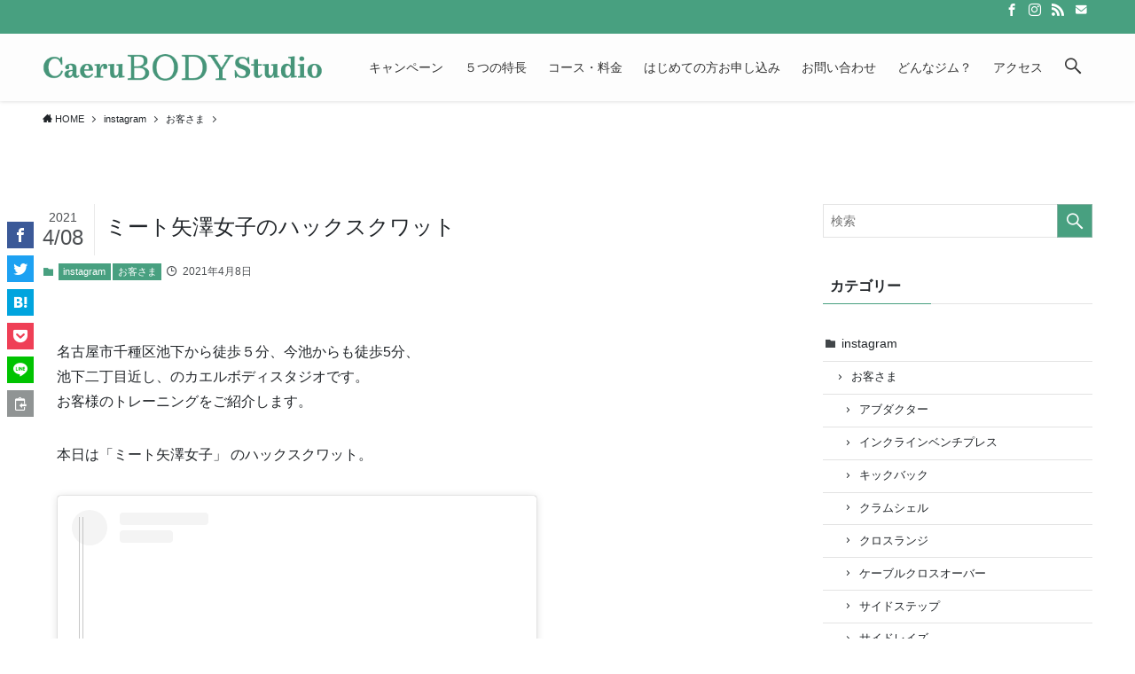

--- FILE ---
content_type: text/html; charset=UTF-8
request_url: https://caerubody.com/instagram/2021-04-08-back-squat/
body_size: 21537
content:
<!DOCTYPE html>
<html lang="ja" data-loaded="false" data-scrolled="false" data-spmenu="closed">
<head>
	<!-- Global site tag (gtag.js) - Google Analytics -->
<script async src="https://www.googletagmanager.com/gtag/js?id=G-VP57JLQ3Y3"></script>
<script>
  window.dataLayer = window.dataLayer || [];
  function gtag(){dataLayer.push(arguments);}
  gtag('js', new Date());

  gtag('config', 'G-VP57JLQ3Y3');
</script>
<meta charset="utf-8">
<meta name="format-detection" content="telephone=no">
<meta http-equiv="X-UA-Compatible" content="IE=edge">
<meta name="viewport" content="width=device-width, viewport-fit=cover">
<meta name='robots' content='max-image-preview:large' />
<link rel='dns-prefetch' href='//webfonts.sakura.ne.jp' />
<link rel='dns-prefetch' href='//www.google.com' />
<link rel="alternate" type="application/rss+xml" title="カエルボディスタジオ &raquo; フィード" href="https://caerubody.com/feed/" />
<link rel="alternate" type="application/rss+xml" title="カエルボディスタジオ &raquo; コメントフィード" href="https://caerubody.com/comments/feed/" />

<!-- SEO SIMPLE PACK 2.2.3 -->
<title>ミート矢澤女子のハックスクワット | カエルボディスタジオ</title>
<meta name="description" content="名古屋市千種区池下から徒歩５分、今池からも徒歩5分、池下二丁目近し、のカエルボディスタジオです。お客様のトレーニングをご紹介します。 本日は「ミート矢澤女子」 のハックスクワット。 この投稿をInstagramで見る パーソナルトレーニング/カエルボディスタジオ(@caerubody)がシェアした投稿 2枚めは　カオオオキメタラオ というインスタやってます。インスタも見てね。 パーソナルトレーナーの自主トレはこちら">
<meta name="keywords" content="今池,池下,完全プライベート,ダイエット,名古屋市,千種区,パーソナルトレーニング,">
<link rel="canonical" href="https://caerubody.com/instagram/2021-04-08-back-squat/">
<meta property="og:locale" content="ja_JP">
<meta property="og:image" content="https://caerubody.com/caerubody2021/wp-content/uploads/2021/04/caerubodystudio_210408.png">
<meta property="og:title" content="ミート矢澤女子のハックスクワット | カエルボディスタジオ">
<meta property="og:description" content="名古屋市千種区池下から徒歩５分、今池からも徒歩5分、池下二丁目近し、のカエルボディスタジオです。お客様のトレーニングをご紹介します。 本日は「ミート矢澤女子」 のハックスクワット。 この投稿をInstagramで見る パーソナルトレーニング/カエルボディスタジオ(@caerubody)がシェアした投稿 2枚めは　カオオオキメタラオ というインスタやってます。インスタも見てね。 パーソナルトレーナーの自主トレはこちら">
<meta property="og:url" content="https://caerubody.com/instagram/2021-04-08-back-squat/">
<meta property="og:site_name" content="カエルボディスタジオ">
<meta property="og:type" content="article">
<meta name="twitter:card" content="summary">
<!-- Google Analytics (gtag.js) -->
<script async src="https://www.googletagmanager.com/gtag/js?id=UA-126271202-1"></script>
<script>
	window.dataLayer = window.dataLayer || [];
	function gtag(){dataLayer.push(arguments);}
	gtag("js", new Date());
	gtag("config", "UA-126271202-1");
</script>
<!-- / SEO SIMPLE PACK -->

<style id='wp-img-auto-sizes-contain-inline-css' type='text/css'>
img:is([sizes=auto i],[sizes^="auto," i]){contain-intrinsic-size:3000px 1500px}
/*# sourceURL=wp-img-auto-sizes-contain-inline-css */
</style>
<link rel='stylesheet' id='sb_instagram_styles-css' href='https://caerubody.com/caerubody2021/wp-content/plugins/instagram-feed/css/sbi-styles.min.css?ver=2.9.1' type='text/css' media='all' />
<link rel='stylesheet' id='wp-block-library-css' href='https://caerubody.com/caerubody2021/wp-includes/css/dist/block-library/style.min.css?ver=6.9' type='text/css' media='all' />
<style id='global-styles-inline-css' type='text/css'>
:root{--wp--preset--aspect-ratio--square: 1;--wp--preset--aspect-ratio--4-3: 4/3;--wp--preset--aspect-ratio--3-4: 3/4;--wp--preset--aspect-ratio--3-2: 3/2;--wp--preset--aspect-ratio--2-3: 2/3;--wp--preset--aspect-ratio--16-9: 16/9;--wp--preset--aspect-ratio--9-16: 9/16;--wp--preset--color--black: #000;--wp--preset--color--cyan-bluish-gray: #abb8c3;--wp--preset--color--white: #fff;--wp--preset--color--pale-pink: #f78da7;--wp--preset--color--vivid-red: #cf2e2e;--wp--preset--color--luminous-vivid-orange: #ff6900;--wp--preset--color--luminous-vivid-amber: #fcb900;--wp--preset--color--light-green-cyan: #7bdcb5;--wp--preset--color--vivid-green-cyan: #00d084;--wp--preset--color--pale-cyan-blue: #8ed1fc;--wp--preset--color--vivid-cyan-blue: #0693e3;--wp--preset--color--vivid-purple: #9b51e0;--wp--preset--color--swl-main: var(--color_main);--wp--preset--color--swl-main-thin: var(--color_main_thin);--wp--preset--color--swl-gray: var(--color_gray);--wp--preset--color--swl-deep-01: var(--color_deep01);--wp--preset--color--swl-deep-02: var(--color_deep02);--wp--preset--color--swl-deep-03: var(--color_deep03);--wp--preset--color--swl-deep-04: var(--color_deep04);--wp--preset--color--swl-pale-01: var(--color_pale01);--wp--preset--color--swl-pale-02: var(--color_pale02);--wp--preset--color--swl-pale-03: var(--color_pale03);--wp--preset--color--swl-pale-04: var(--color_pale04);--wp--preset--gradient--vivid-cyan-blue-to-vivid-purple: linear-gradient(135deg,rgb(6,147,227) 0%,rgb(155,81,224) 100%);--wp--preset--gradient--light-green-cyan-to-vivid-green-cyan: linear-gradient(135deg,rgb(122,220,180) 0%,rgb(0,208,130) 100%);--wp--preset--gradient--luminous-vivid-amber-to-luminous-vivid-orange: linear-gradient(135deg,rgb(252,185,0) 0%,rgb(255,105,0) 100%);--wp--preset--gradient--luminous-vivid-orange-to-vivid-red: linear-gradient(135deg,rgb(255,105,0) 0%,rgb(207,46,46) 100%);--wp--preset--gradient--very-light-gray-to-cyan-bluish-gray: linear-gradient(135deg,rgb(238,238,238) 0%,rgb(169,184,195) 100%);--wp--preset--gradient--cool-to-warm-spectrum: linear-gradient(135deg,rgb(74,234,220) 0%,rgb(151,120,209) 20%,rgb(207,42,186) 40%,rgb(238,44,130) 60%,rgb(251,105,98) 80%,rgb(254,248,76) 100%);--wp--preset--gradient--blush-light-purple: linear-gradient(135deg,rgb(255,206,236) 0%,rgb(152,150,240) 100%);--wp--preset--gradient--blush-bordeaux: linear-gradient(135deg,rgb(254,205,165) 0%,rgb(254,45,45) 50%,rgb(107,0,62) 100%);--wp--preset--gradient--luminous-dusk: linear-gradient(135deg,rgb(255,203,112) 0%,rgb(199,81,192) 50%,rgb(65,88,208) 100%);--wp--preset--gradient--pale-ocean: linear-gradient(135deg,rgb(255,245,203) 0%,rgb(182,227,212) 50%,rgb(51,167,181) 100%);--wp--preset--gradient--electric-grass: linear-gradient(135deg,rgb(202,248,128) 0%,rgb(113,206,126) 100%);--wp--preset--gradient--midnight: linear-gradient(135deg,rgb(2,3,129) 0%,rgb(40,116,252) 100%);--wp--preset--font-size--small: 0.9em;--wp--preset--font-size--medium: 1.1em;--wp--preset--font-size--large: 1.25em;--wp--preset--font-size--x-large: 42px;--wp--preset--font-size--xs: 0.75em;--wp--preset--font-size--huge: 1.6em;--wp--preset--spacing--20: 0.44rem;--wp--preset--spacing--30: 0.67rem;--wp--preset--spacing--40: 1rem;--wp--preset--spacing--50: 1.5rem;--wp--preset--spacing--60: 2.25rem;--wp--preset--spacing--70: 3.38rem;--wp--preset--spacing--80: 5.06rem;--wp--preset--shadow--natural: 6px 6px 9px rgba(0, 0, 0, 0.2);--wp--preset--shadow--deep: 12px 12px 50px rgba(0, 0, 0, 0.4);--wp--preset--shadow--sharp: 6px 6px 0px rgba(0, 0, 0, 0.2);--wp--preset--shadow--outlined: 6px 6px 0px -3px rgb(255, 255, 255), 6px 6px rgb(0, 0, 0);--wp--preset--shadow--crisp: 6px 6px 0px rgb(0, 0, 0);}:where(.is-layout-flex){gap: 0.5em;}:where(.is-layout-grid){gap: 0.5em;}body .is-layout-flex{display: flex;}.is-layout-flex{flex-wrap: wrap;align-items: center;}.is-layout-flex > :is(*, div){margin: 0;}body .is-layout-grid{display: grid;}.is-layout-grid > :is(*, div){margin: 0;}:where(.wp-block-columns.is-layout-flex){gap: 2em;}:where(.wp-block-columns.is-layout-grid){gap: 2em;}:where(.wp-block-post-template.is-layout-flex){gap: 1.25em;}:where(.wp-block-post-template.is-layout-grid){gap: 1.25em;}.has-black-color{color: var(--wp--preset--color--black) !important;}.has-cyan-bluish-gray-color{color: var(--wp--preset--color--cyan-bluish-gray) !important;}.has-white-color{color: var(--wp--preset--color--white) !important;}.has-pale-pink-color{color: var(--wp--preset--color--pale-pink) !important;}.has-vivid-red-color{color: var(--wp--preset--color--vivid-red) !important;}.has-luminous-vivid-orange-color{color: var(--wp--preset--color--luminous-vivid-orange) !important;}.has-luminous-vivid-amber-color{color: var(--wp--preset--color--luminous-vivid-amber) !important;}.has-light-green-cyan-color{color: var(--wp--preset--color--light-green-cyan) !important;}.has-vivid-green-cyan-color{color: var(--wp--preset--color--vivid-green-cyan) !important;}.has-pale-cyan-blue-color{color: var(--wp--preset--color--pale-cyan-blue) !important;}.has-vivid-cyan-blue-color{color: var(--wp--preset--color--vivid-cyan-blue) !important;}.has-vivid-purple-color{color: var(--wp--preset--color--vivid-purple) !important;}.has-black-background-color{background-color: var(--wp--preset--color--black) !important;}.has-cyan-bluish-gray-background-color{background-color: var(--wp--preset--color--cyan-bluish-gray) !important;}.has-white-background-color{background-color: var(--wp--preset--color--white) !important;}.has-pale-pink-background-color{background-color: var(--wp--preset--color--pale-pink) !important;}.has-vivid-red-background-color{background-color: var(--wp--preset--color--vivid-red) !important;}.has-luminous-vivid-orange-background-color{background-color: var(--wp--preset--color--luminous-vivid-orange) !important;}.has-luminous-vivid-amber-background-color{background-color: var(--wp--preset--color--luminous-vivid-amber) !important;}.has-light-green-cyan-background-color{background-color: var(--wp--preset--color--light-green-cyan) !important;}.has-vivid-green-cyan-background-color{background-color: var(--wp--preset--color--vivid-green-cyan) !important;}.has-pale-cyan-blue-background-color{background-color: var(--wp--preset--color--pale-cyan-blue) !important;}.has-vivid-cyan-blue-background-color{background-color: var(--wp--preset--color--vivid-cyan-blue) !important;}.has-vivid-purple-background-color{background-color: var(--wp--preset--color--vivid-purple) !important;}.has-black-border-color{border-color: var(--wp--preset--color--black) !important;}.has-cyan-bluish-gray-border-color{border-color: var(--wp--preset--color--cyan-bluish-gray) !important;}.has-white-border-color{border-color: var(--wp--preset--color--white) !important;}.has-pale-pink-border-color{border-color: var(--wp--preset--color--pale-pink) !important;}.has-vivid-red-border-color{border-color: var(--wp--preset--color--vivid-red) !important;}.has-luminous-vivid-orange-border-color{border-color: var(--wp--preset--color--luminous-vivid-orange) !important;}.has-luminous-vivid-amber-border-color{border-color: var(--wp--preset--color--luminous-vivid-amber) !important;}.has-light-green-cyan-border-color{border-color: var(--wp--preset--color--light-green-cyan) !important;}.has-vivid-green-cyan-border-color{border-color: var(--wp--preset--color--vivid-green-cyan) !important;}.has-pale-cyan-blue-border-color{border-color: var(--wp--preset--color--pale-cyan-blue) !important;}.has-vivid-cyan-blue-border-color{border-color: var(--wp--preset--color--vivid-cyan-blue) !important;}.has-vivid-purple-border-color{border-color: var(--wp--preset--color--vivid-purple) !important;}.has-vivid-cyan-blue-to-vivid-purple-gradient-background{background: var(--wp--preset--gradient--vivid-cyan-blue-to-vivid-purple) !important;}.has-light-green-cyan-to-vivid-green-cyan-gradient-background{background: var(--wp--preset--gradient--light-green-cyan-to-vivid-green-cyan) !important;}.has-luminous-vivid-amber-to-luminous-vivid-orange-gradient-background{background: var(--wp--preset--gradient--luminous-vivid-amber-to-luminous-vivid-orange) !important;}.has-luminous-vivid-orange-to-vivid-red-gradient-background{background: var(--wp--preset--gradient--luminous-vivid-orange-to-vivid-red) !important;}.has-very-light-gray-to-cyan-bluish-gray-gradient-background{background: var(--wp--preset--gradient--very-light-gray-to-cyan-bluish-gray) !important;}.has-cool-to-warm-spectrum-gradient-background{background: var(--wp--preset--gradient--cool-to-warm-spectrum) !important;}.has-blush-light-purple-gradient-background{background: var(--wp--preset--gradient--blush-light-purple) !important;}.has-blush-bordeaux-gradient-background{background: var(--wp--preset--gradient--blush-bordeaux) !important;}.has-luminous-dusk-gradient-background{background: var(--wp--preset--gradient--luminous-dusk) !important;}.has-pale-ocean-gradient-background{background: var(--wp--preset--gradient--pale-ocean) !important;}.has-electric-grass-gradient-background{background: var(--wp--preset--gradient--electric-grass) !important;}.has-midnight-gradient-background{background: var(--wp--preset--gradient--midnight) !important;}.has-small-font-size{font-size: var(--wp--preset--font-size--small) !important;}.has-medium-font-size{font-size: var(--wp--preset--font-size--medium) !important;}.has-large-font-size{font-size: var(--wp--preset--font-size--large) !important;}.has-x-large-font-size{font-size: var(--wp--preset--font-size--x-large) !important;}
/*# sourceURL=global-styles-inline-css */
</style>

<link rel='stylesheet' id='swell-icons-css' href='https://caerubody.com/caerubody2021/wp-content/themes/swell/build/css/swell-icons.css?ver=2.6.0.1' type='text/css' media='all' />
<link rel='stylesheet' id='main_style-css' href='https://caerubody.com/caerubody2021/wp-content/themes/swell/build/css/main.css?ver=2.6.0.1' type='text/css' media='all' />
<link rel='stylesheet' id='swell_blocks-css' href='https://caerubody.com/caerubody2021/wp-content/themes/swell/build/css/blocks.css?ver=2.6.0.1' type='text/css' media='all' />
<style id='swell_custom-inline-css' type='text/css'>
:root{--swl-fz--content:4vw;--swl-font_family:"Noto Sans JP", sans-serif;--swl-font_weight:400;--color_main:#48a080;--color_text:#333;--color_link:#48a080;--color_border:rgba(200,200,200,.5);--color_gray:rgba(200,200,200,.15);--color_htag:#48a080;--color_bg:#fdfdfd;--color_gradient1:#d8ffff;--color_gradient2:#87e7ff;--color_main_thin:rgba(90, 200, 160, 0.05 );--color_main_dark:rgba(54, 120, 96, 1 );--color_list_check:#48a080;--color_list_num:#48a080;--color_list_good:#86dd7b;--color_list_bad:#f36060;--color_faq_q:#d55656;--color_faq_a:#6599b7;--color_icon_good:#3cd250;--color_icon_good_bg:#ecffe9;--color_icon_bad:#4b73eb;--color_icon_bad_bg:#eafaff;--color_icon_info:#f578b4;--color_icon_info_bg:#fff0fa;--color_icon_announce:#ffa537;--color_icon_announce_bg:#fff5f0;--color_icon_pen:#7a7a7a;--color_icon_pen_bg:#f7f7f7;--color_icon_book:#787364;--color_icon_book_bg:#f8f6ef;--color_icon_point:#ffa639;--color_icon_check:#86d67c;--color_icon_batsu:#f36060;--color_icon_hatena:#5295cc;--color_icon_caution:#f7da38;--color_icon_memo:#84878a;--color_deep01:#e44141;--color_deep02:#3d79d5;--color_deep03:#63a84d;--color_deep04:#f09f4d;--color_pale01:#fff2f0;--color_pale02:#f3f8fd;--color_pale03:#f1f9ee;--color_pale04:#fdf9ee;--color_mark_blue:#b7e3ff;--color_mark_green:#bdf9c3;--color_mark_yellow:#fcf69f;--color_mark_orange:#ffddbc;--border01:solid 1px var(--color_main);--border02:double 4px var(--color_main);--border03:dashed 2px var(--color_border);--border04:solid 4px var(--color_gray);--card_posts_thumb_ratio:56.25%;--list_posts_thumb_ratio:61.8%;--big_posts_thumb_ratio:56.25%;--thumb_posts_thumb_ratio:61.8%;--color_header_bg:#fdfdfd;--color_header_text:#333;--color_footer_bg:#fdfdfd;--color_footer_text:#333;--container_size:1200px;--article_size:900px;--logo_size_sp:48px;--logo_size_pc:44px;--logo_size_pcfix:32px;}.cap_box[data-colset="col1"]{--capbox-color:#f59b5f;--capbox-color--bg:#fff8eb}.cap_box[data-colset="col2"]{--capbox-color:#5fb9f5;--capbox-color--bg:#edf5ff}.cap_box[data-colset="col3"]{--capbox-color:#2fcd90;--capbox-color--bg:#eafaf2}.red_{--the-btn-color:#f74a4a;--the-btn-color2:#ffbc49;--the-solid-shadow: rgba(185, 56, 56, 1 )}.blue_{--the-btn-color:#338df4;--the-btn-color2:#35eaff;--the-solid-shadow: rgba(38, 106, 183, 1 )}.green_{--the-btn-color:#62d847;--the-btn-color2:#7bf7bd;--the-solid-shadow: rgba(74, 162, 53, 1 )}.is-style-btn_normal{--the-btn-radius:80px}.is-style-btn_solid{--the-btn-radius:80px}.is-style-btn_shiny{--the-btn-radius:80px}.is-style-btn_line{--the-btn-radius:80px}.post_content blockquote{padding:1.5em 2em 1.5em 3em}.post_content blockquote::before{content:"";display:block;width:5px;height:calc(100% - 3em);top:1.5em;left:1.5em;border-left:solid 1px rgba(180,180,180,.75);border-right:solid 1px rgba(180,180,180,.75);}.mark_blue{background:-webkit-linear-gradient(transparent 64%,var(--color_mark_blue) 0%);background:linear-gradient(transparent 64%,var(--color_mark_blue) 0%)}.mark_green{background:-webkit-linear-gradient(transparent 64%,var(--color_mark_green) 0%);background:linear-gradient(transparent 64%,var(--color_mark_green) 0%)}.mark_yellow{background:-webkit-linear-gradient(transparent 64%,var(--color_mark_yellow) 0%);background:linear-gradient(transparent 64%,var(--color_mark_yellow) 0%)}.mark_orange{background:-webkit-linear-gradient(transparent 64%,var(--color_mark_orange) 0%);background:linear-gradient(transparent 64%,var(--color_mark_orange) 0%)}[class*="is-style-icon_"]{color:#333;border-width:0}[class*="is-style-big_icon_"]{border-width:2px;border-style:solid}[data-col="gray"] .c-balloon__text{background:#f7f7f7;border-color:#ccc}[data-col="gray"] .c-balloon__before{border-right-color:#f7f7f7}[data-col="green"] .c-balloon__text{background:#d1f8c2;border-color:#9ddd93}[data-col="green"] .c-balloon__before{border-right-color:#d1f8c2}[data-col="blue"] .c-balloon__text{background:#e2f6ff;border-color:#93d2f0}[data-col="blue"] .c-balloon__before{border-right-color:#e2f6ff}[data-col="red"] .c-balloon__text{background:#ffebeb;border-color:#f48789}[data-col="red"] .c-balloon__before{border-right-color:#ffebeb}[data-col="yellow"] .c-balloon__text{background:#f9f7d2;border-color:#fbe593}[data-col="yellow"] .c-balloon__before{border-right-color:#f9f7d2}.-type-list2 .p-postList__body::after,.-type-big .p-postList__body::after{content: "READ MORE »";}.c-postThumb__cat{background-color:#48a080;color:#fff;background-image: repeating-linear-gradient(-45deg,rgba(255,255,255,.1),rgba(255,255,255,.1) 6px,transparent 6px,transparent 12px)}.post_content h2{background:var(--color_htag);padding:.75em 1em;color:#fff}.post_content h2::before{position:absolute;display:block;pointer-events:none;content:"";top:-4px;left:0;width:100%;height:calc(100% + 4px);box-sizing:content-box;border-top:solid 2px var(--color_htag);border-bottom:solid 2px var(--color_htag)}.post_content h3{padding:0 .5em .5em}.post_content h3::before{content:"";width:100%;height:2px;background: repeating-linear-gradient(90deg, var(--color_htag) 0%, var(--color_htag) 29.3%, rgba(150,150,150,.2) 29.3%, rgba(150,150,150,.2) 100%)}.post_content h4{padding:0 0 0 16px;border-left:solid 2px var(--color_htag)}.l-header{box-shadow: 0 1px 4px rgba(0,0,0,.12)}.l-header__bar{color:#fff;background:var(--color_main)}.l-header__menuBtn{order:3}.l-header__customBtn{order:1}.c-gnav a::after{background:var(--color_main);width:100%;height:2px;transform:scaleX(0)}.p-spHeadMenu .menu-item.-current{border-bottom-color:var(--color_main)}.c-gnav > li:hover > a::after,.c-gnav > .-current > a::after{transform: scaleX(1)}.c-gnav .sub-menu{color:#333;background:#fff}.l-fixHeader::before{opacity:1}#pagetop{border-radius:50%}#fix_bottom_menu{color:#ffffff}#fix_bottom_menu::before{background:#48a080;opacity:0.9}.c-widget__title.-spmenu{padding:.5em .75em;border-radius:var(--swl-radius--2, 0px);background:var(--color_main);color:#fff;}.c-widget__title.-footer{padding:.5em}.c-widget__title.-footer::before{content:"";bottom:0;left:0;width:40%;z-index:1;background:var(--color_main)}.c-widget__title.-footer::after{content:"";bottom:0;left:0;width:100%;background:var(--color_border)}.c-secTitle{border-left:solid 2px var(--color_main);padding:0em .75em}.p-spMenu{color:#333}.p-spMenu__inner::before{background:#fdfdfd;opacity:1}.p-spMenu__overlay{background:#000;opacity:0.6}[class*="page-numbers"]{color:#fff;background-color:#dedede}a{text-decoration: none}.l-topTitleArea.c-filterLayer::before{background-color:#111c6d;opacity:0.4;content:""}@media screen and (min-width: 960px){:root{}}@media screen and (max-width: 959px){:root{}.l-header__logo{order:2;text-align:center}}@media screen and (min-width: 600px){:root{--swl-fz--content:16px;}}@media screen and (max-width: 599px){:root{}}@media (min-width: 1108px) {.alignwide{left:-100px;width:calc(100% + 200px);}}@media (max-width: 1108px) {.-sidebar-off .swell-block-fullWide__inner.l-container .alignwide{left:0px;width:100%;}}.l-fixHeader .l-fixHeader__gnav{order:0}[data-scrolled=true] .l-fixHeader[data-ready]{opacity:1;-webkit-transform:translateY(0)!important;transform:translateY(0)!important;visibility:visible}.-body-solid .l-fixHeader{box-shadow:0 2px 4px var(--swl-color_shadow)}.l-fixHeader__inner{align-items:stretch;color:var(--color_header_text);display:flex;padding-bottom:0;padding-top:0;position:relative;z-index:1}.l-fixHeader__logo{align-items:center;display:flex;line-height:1;margin-right:24px;order:0;padding:16px 0}[data-scrolled=true] #fix_bottom_menu{bottom:0}#fix_bottom_menu{box-shadow:0 0 4px rgba(0,0,0,.1);transition:bottom .4s;width:100%;z-index:100}#fix_bottom_menu:before{display:block;z-index:0}#fix_bottom_menu .menu_list{align-items:center;display:flex;height:50px;justify-content:space-between;padding:2px 0 0;position:relative;z-index:1}#fix_bottom_menu .menu_btn .open_btn{opacity:1;-webkit-transform:scale(1.1);transform:scale(1.1)}#fix_bottom_menu .menu-item{flex:1 1 100%;margin:0;padding:0;text-align:center}#fix_bottom_menu .menu-item a{color:inherit;display:block;line-height:1;text-decoration:none}#fix_bottom_menu .menu-item i{color:inherit;display:block;font-size:20px;height:20px;line-height:20px;text-align:center}#fix_bottom_menu .menu-item i:before{color:inherit;display:inline-block}#fix_bottom_menu .menu-item.pagetop_btn i{-webkit-transform:scale(1.4);transform:scale(1.4)}#fix_bottom_menu span{color:inherit;display:block;font-size:10px;line-height:1;margin-top:4px;width:100%}@media (max-width:959px){#fix_bottom_menu{display:block;padding-bottom:calc(env(safe-area-inset-bottom)*.5)}}.l-header__bar{position:relative;width:100%}.l-header__bar .c-catchphrase{color:inherit;font-size:12px;letter-spacing:.2px;line-height:14px;margin-right:auto;overflow:hidden;padding:4px 0;white-space:nowrap;width:50%}.l-header__bar .c-iconList .c-iconList__link{margin:0;padding:4px 6px}.l-header__barInner{align-items:center;display:flex;justify-content:flex-end}@media (min-width:960px){.-series .l-header__inner{align-items:stretch;display:flex}.-series .l-header__logo{align-items:center;display:flex;flex-wrap:wrap;margin-right:24px;padding:16px 0}.-series .l-header__logo .c-catchphrase{font-size:13px;padding:4px 0}.-series .c-headLogo{margin-right:16px}.-series-right .l-header__inner{justify-content:space-between}.-series-right .c-gnavWrap{margin-left:auto}.-series-right .w-header{margin-left:12px}.-series-left .w-header{margin-left:auto}}@media (min-width:960px) and (min-width:600px){.-series .c-headLogo{max-width:400px}}.c-gnav .sub-menu a:before,.c-listMenu a:before{-webkit-font-smoothing:antialiased;-moz-osx-font-smoothing:grayscale;font-family:icomoon!important;font-style:normal;font-variant:normal;font-weight:400;line-height:1;text-transform:none}.c-submenuToggleBtn{display:none}.c-listMenu a{padding:.75em 1em .75em 1.5em;transition:padding .25s}.c-listMenu a:hover{padding-left:1.75em;padding-right:.75em}.c-gnav .sub-menu a:before,.c-listMenu a:before{color:inherit;content:"\e921";display:inline-block;left:2px;position:absolute;top:50%;-webkit-transform:translateY(-50%);transform:translateY(-50%);vertical-align:middle}.c-listMenu .children,.c-listMenu .sub-menu{margin:0}.c-listMenu .children a,.c-listMenu .sub-menu a{font-size:.9em;padding-left:2.5em}.c-listMenu .children a:before,.c-listMenu .sub-menu a:before{left:1em}.c-listMenu .children a:hover,.c-listMenu .sub-menu a:hover{padding-left:2.75em}.c-listMenu .children ul a,.c-listMenu .sub-menu ul a{padding-left:3.25em}.c-listMenu .children ul a:before,.c-listMenu .sub-menu ul a:before{left:1.75em}.c-listMenu .children ul a:hover,.c-listMenu .sub-menu ul a:hover{padding-left:3.5em}.c-gnav li:hover>.sub-menu{opacity:1;visibility:visible}.c-gnav .sub-menu:before{background:inherit;content:"";height:100%;left:0;position:absolute;top:0;width:100%;z-index:0}.c-gnav .sub-menu .sub-menu{left:100%;top:0;z-index:-1}.c-gnav .sub-menu a{padding-left:2em}.c-gnav .sub-menu a:before{left:.5em}.c-gnav .sub-menu a:hover .ttl{left:4px}:root{--color_content_bg:var(--color_bg);}.c-widget__title.-side{padding:.5em}.c-widget__title.-side::before{content:"";bottom:0;left:0;width:40%;z-index:1;background:var(--color_main)}.c-widget__title.-side::after{content:"";bottom:0;left:0;width:100%;background:var(--color_border)}.c-shareBtns__item:not(:last-child){margin-right:4px}.c-shareBtns__btn{padding:8px 0}@media screen and (min-width: 960px){:root{}}@media screen and (max-width: 959px){:root{}}@media screen and (min-width: 600px){:root{}}@media screen and (max-width: 599px){:root{}}.swell-block-fullWide__inner.l-container{--swl-fw_inner_pad:var(--swl-pad_container,0px)}@media (min-width:960px){.-sidebar-on .l-content .alignfull,.-sidebar-on .l-content .alignwide{left:-16px;width:calc(100% + 32px)}.swell-block-fullWide__inner.l-article{--swl-fw_inner_pad:var(--swl-pad_post_content,0px)}.-sidebar-on .swell-block-fullWide__inner .alignwide{left:0;width:100%}.-sidebar-on .swell-block-fullWide__inner .alignfull{left:calc(0px - var(--swl-fw_inner_pad, 0))!important;margin-left:0!important;margin-right:0!important;width:calc(100% + var(--swl-fw_inner_pad, 0)*2)!important}}.p-relatedPosts .p-postList__item{margin-bottom:1.5em}@media (min-width:600px){.p-relatedPosts .p-postList__item{width:33.33333%}}@media screen and (min-width:600px) and (max-width:1239px){.p-relatedPosts .p-postList__item:nth-child(7),.p-relatedPosts .p-postList__item:nth-child(8){display:none}}@media screen and (min-width:1240px){.p-relatedPosts .p-postList__item{width:25%}}.-index-off .p-toc,.swell-toc-placeholder:empty{display:none}.p-toc.-modal{height:100%;margin:0;overflow-y:auto;padding:0}#main_content .p-toc{border-radius:var(--swl-radius--2,0);margin:4em auto;max-width:800px}#sidebar .p-toc{margin-top:-.5em}.p-toc__ttl{display:block;font-size:1.2em;line-height:1;position:relative;text-align:center}.p-toc__ttl:before{content:"\e918";display:inline-block;font-family:icomoon;margin-right:.5em;padding-bottom:2px;vertical-align:middle}#index_modal .p-toc__ttl{margin-bottom:.5em}.p-toc__list li{line-height:1.6}.p-toc__list li li{font-size:.9em}.p-toc__list ol,.p-toc__list ul{padding-bottom:.5em;padding-left:.5em}.p-toc__list .mininote{display:none}.post_content .p-toc__list{padding-left:0}#sidebar .p-toc__list{margin-bottom:0}#sidebar .p-toc__list ol,#sidebar .p-toc__list ul{padding-left:0}.p-toc__link{color:inherit;font-size:inherit;text-decoration:none}.p-toc__link:hover{opacity:.8}.p-toc.-double{background:var(--color_gray);background:linear-gradient(-45deg,transparent 25%,var(--color_gray) 25%,var(--color_gray) 50%,transparent 50%,transparent 75%,var(--color_gray) 75%,var(--color_gray));background-clip:padding-box;background-size:4px 4px;border-bottom:4px double var(--color_border);border-top:4px double var(--color_border);padding:1.5em 1em 1em}.p-toc.-double .p-toc__ttl{margin-bottom:.75em}@media (min-width:960px){#main_content .p-toc{width:92%}}@media (min-width:600px){.p-toc.-double{padding:2em}}.p-pnLinks{align-items:stretch;display:flex;justify-content:space-between;margin:2em 0}.p-pnLinks__item{font-size:3vw;position:relative;width:49%}.p-pnLinks__item:before{content:"";display:block;height:.5em;pointer-events:none;position:absolute;top:50%;width:.5em;z-index:1}.p-pnLinks__item.-prev:before{border-bottom:1px solid;border-left:1px solid;left:.35em;-webkit-transform:rotate(45deg) translateY(-50%);transform:rotate(45deg) translateY(-50%)}.p-pnLinks__item.-prev .p-pnLinks__thumb{margin-right:8px}.p-pnLinks__item.-next .p-pnLinks__link{justify-content:flex-end}.p-pnLinks__item.-next:before{border-bottom:1px solid;border-right:1px solid;right:.35em;-webkit-transform:rotate(-45deg) translateY(-50%);transform:rotate(-45deg) translateY(-50%)}.p-pnLinks__item.-next .p-pnLinks__thumb{margin-left:8px;order:2}.p-pnLinks__item.-next:first-child{margin-left:auto}.p-pnLinks__link{align-items:center;border-radius:var(--swl-radius--2,0);color:inherit;display:flex;height:100%;line-height:1.4;min-height:4em;padding:.6em 1em .5em;position:relative;text-decoration:none;transition:box-shadow .25s;width:100%}.p-pnLinks__thumb{border-radius:var(--swl-radius--4,0);height:32px;-o-object-fit:cover;object-fit:cover;width:48px}.p-pnLinks .-prev .p-pnLinks__link{border-left:1.25em solid var(--color_main)}.p-pnLinks .-prev:before{color:#fff}.p-pnLinks .-next .p-pnLinks__link{border-right:1.25em solid var(--color_main)}.p-pnLinks .-next:before{color:#fff}@media (max-width:959px){.p-pnLinks.-thumb-on{display:block}.p-pnLinks.-thumb-on .p-pnLinks__item{width:100%}}@media (min-width:600px){.p-pnLinks__item{font-size:13px}.p-pnLinks__thumb{height:48px;width:72px}.p-pnLinks__title{transition:-webkit-transform .25s;transition:transform .25s;transition:transform .25s,-webkit-transform .25s}.-prev>.p-pnLinks__link:hover .p-pnLinks__title{-webkit-transform:translateX(4px);transform:translateX(4px)}.-next>.p-pnLinks__link:hover .p-pnLinks__title{-webkit-transform:translateX(-4px);transform:translateX(-4px)}.p-pnLinks .-prev .p-pnLinks__link:hover{box-shadow:1px 1px 2px var(--swl-color_shadow)}.p-pnLinks .-next .p-pnLinks__link:hover{box-shadow:-1px 1px 2px var(--swl-color_shadow)}}
/*# sourceURL=swell_custom-inline-css */
</style>
<link rel='stylesheet' id='swell-parts/footer-css' href='https://caerubody.com/caerubody2021/wp-content/themes/swell/build/css/modules/parts/footer.css?ver=2.6.0.1' type='text/css' media='all' />
<link rel='stylesheet' id='swell-page/single-css' href='https://caerubody.com/caerubody2021/wp-content/themes/swell/build/css/modules/page/single.css?ver=2.6.0.1' type='text/css' media='all' />
<style id='classic-theme-styles-inline-css' type='text/css'>
/*! This file is auto-generated */
.wp-block-button__link{color:#fff;background-color:#32373c;border-radius:9999px;box-shadow:none;text-decoration:none;padding:calc(.667em + 2px) calc(1.333em + 2px);font-size:1.125em}.wp-block-file__button{background:#32373c;color:#fff;text-decoration:none}
/*# sourceURL=/wp-includes/css/classic-themes.min.css */
</style>
<link rel='stylesheet' id='contact-form-7-css' href='https://caerubody.com/caerubody2021/wp-content/plugins/contact-form-7/includes/css/styles.css?ver=5.4' type='text/css' media='all' />
<link rel='stylesheet' id='child_style-css' href='https://caerubody.com/caerubody2021/wp-content/themes/caeru/style.css?ver=20260120121153' type='text/css' media='all' />
<script type="text/javascript" src="https://caerubody.com/caerubody2021/wp-includes/js/jquery/jquery.min.js?ver=3.7.1" id="jquery-core-js"></script>
<script type="text/javascript" src="//webfonts.sakura.ne.jp/js/sakurav2.js?fadein=0&amp;ver=3.0.0" id="typesquare_std-js"></script>

<link href="https://fonts.googleapis.com/css?family=Noto+Sans+JP:400,700&#038;display=swap" rel="stylesheet">
<noscript><link href="https://caerubody.com/caerubody2021/wp-content/themes/swell/build/css/noscript.css" rel="stylesheet"></noscript>
<link rel="https://api.w.org/" href="https://caerubody.com/wp-json/" /><link rel="alternate" title="JSON" type="application/json" href="https://caerubody.com/wp-json/wp/v2/posts/3154" /><link rel='shortlink' href='https://caerubody.com/?p=3154' />
<link rel="icon" href="https://caerubody.com/caerubody2021/wp-content/uploads/2020/12/cropped-favicon-32x32.png" sizes="32x32" />
<link rel="icon" href="https://caerubody.com/caerubody2021/wp-content/uploads/2020/12/cropped-favicon-192x192.png" sizes="192x192" />
<link rel="apple-touch-icon" href="https://caerubody.com/caerubody2021/wp-content/uploads/2020/12/cropped-favicon-180x180.png" />
<meta name="msapplication-TileImage" content="https://caerubody.com/caerubody2021/wp-content/uploads/2020/12/cropped-favicon-270x270.png" />
		<style type="text/css" id="wp-custom-css">
			.c-gnav>li>a {
    text-decoration: none;
}

.c-gnav .sub-menu a {
    text-decoration: none;
}

a:hover {
    color: #fff;
    text-decoration: none;
}

.c-prBanner {
  display: none;
}

.p-mainVisual__slideTitle img {
    max-width: 70%;
    height: auto;
    border-style: none;
}

@media (min-width: 600px) {
.p-mainVisual__slideTitle img{
    max-width: 40%;
}
}

.p-mainVisual__scrollLabel {
    font-size: 20px;
}

.c-pageTitle {
    text-align: center;
}

@media (max-width: 959px) {
.c-headLogo {
    height: 95%;
}
}

.is-style-btn_normal a :hover {
    color: #fff;
}

@media screen and (min-width: 576px) {
.br-sp {
    display: none;
}
}

/*コンタクトフォーム--------------------------*/
div.wpcf7 {
    margin: 0;
    /*background-color: #f9f9f9;*/
    font-size: 14px;
    line-height: 1.42857143;
    color: #252525;
    box-sizing: inherit;
}


.wpcf7 input[type="text"], .wpcf7 input[type="tel"], .wpcf7 input[type="email"], .wpcf7 input[type="url"], .wpcf7 textarea, .wpcf7 select {
  width: 100%;
  padding: 0.6rem;
  margin: 1rem 0 1.6rem;
  border: 1px solid;
  border-radius: 0.2rem;
  border-color: #252525;
}


/* */
/* */
/* ラジオボタン */
/* */
/* */
input[type=radio] {
  appearance: none;
    display: inline-block;
    position: relative;
    background-color: #fff;
    border: 2px solid #e4e4e4;
    width: 25px;
    height: 25px;
    vertical-align: middle;
    margin: 1rem 0 1.6rem;
    margin-bottom: 20px;
    border-radius: 25px;
}
input[type=radio]:checked::before {
content: "";
position: absolute;
left: 0;
top: 0;
background-color: #ff6798;
border: 2px solid #fff;
width: 20px;
height: 20px;
border-radius: 25px;
}



/* 必須マーク */
.must{
  color: #fff;
  font-size: 0.8rem;
  margin-right: 1rem;
  padding: 0.1rem 1rem;
  background: #d4686c;
  border-radius: 20px;
}

/* 任意マーク */
.free {
  color: #fff;
  font-size: 1rem;
  margin-right: 1rem;
  padding: 0.1rem 1rem;
  background: #424242;
  border-radius: 20px;
}

/* 送信ボタン */
input.wpcf7-submit {
    color: #252525;
    position: relative;
    padding: 12px 30px;
    margin: 0.3125rem 1px;
    font-size: 1.2rem;
    font-weight: 400;
    line-height: 1.428571;
    text-decoration: none;
    letter-spacing: 0;
    cursor: pointer;
    border: 1px solid;
    border-radius: 0.2rem;
    outline: 0;
    transition: box-shadow 0.2s cubic-bezier(0.4, 0, 1, 1), background-color 0.2s cubic-bezier(0.4, 0, 0.2, 1);
    will-change: box-shadow, transform;
    background-color: #ffffff;
    border-color: #252525;
}

p.form{
  color: #252525;
}
/*コンタクトフォーム-ここまで-------------------------*/

.grecaptcha-badge { visibility: hidden; }

.text-center {
    text-align: center !important;
}

.text-danger {
    color: #d8438b !important;
}

.title_line {
    width: 60px;
    height: 5px;
    background-color: #51dcab;
    margin: 1rem auto 0;
}

h2.home_h2 {
    font-family: YakuHanJP,NotoSansCJKjp,YuGothicM,YuGothic,Meiryo,sans-serif;
    font-weight: 900;
    color: #d8438b;
}

.caeru-success {
    padding: 10px 0 10px 16px;
    border-left: solid 0px var(--color_htag);
    background-color: #51dcab;
    color: #ffffff;
    font-size: 1.2em;
    font-weight: 700;
}

p .home_appeal_2 {
  margin: 1.2em 0;
}

.marker {
    background-color: #ff9;
    background: linear-gradient(transparent 60%, #ffff7f 0%);
}

.-type-card .p-postList__excerpt {
    color: #333;
}


@media (max-width: 599px) {
.-type-card.-sp-col1 .p-postList__title {
    color: #333;
}
}

.-type-card .p-postList__title, .-type-list .p-postList__title, .-type-list2 .p-postList__title {
    color: #333;
}


.p-postList__author, .p-postList__cat, .p-postList__times, .p-postList__views {
    color: #333;
}
.widget_archive a:hover, .widget_categories a:hover, .widget_nav_menu a:hover, .widget_pages a:hover, .widget_recent_entries a:hover, .wp-block-archives a:hover, .wp-block-categories a:hover {
    color: #212529;
}

.p-pnLinks__item a {
  color: #333;
}

.p-pnLinks__item a:hover {
  color: #333;
}

.top #content {
    padding-top: 0em;
}

a:hover {
    color: #acd5c6 !important;
    text-decoration: underline !important;
}

		</style>
		
<link rel="stylesheet" href="https://use.fontawesome.com/releases/v5.8.1/css/all.css">
<link rel="stylesheet" href="https://stackpath.bootstrapcdn.com/bootstrap/4.2.1/css/bootstrap.min.css" integrity="sha384-GJzZqFGwb1QTTN6wy59ffF1BuGJpLSa9DkKMp0DgiMDm4iYMj70gZWKYbI706tWS" crossorigin="anonymous">
<meta name="google-site-verification" content="K-rXbZwS5xNzWKlqqrEzXOIKXXbjxT39jbh7SvDts3o" />
<script>
  (function(d) {
    var config = {
      kitId: 'eyn4tkv',
      scriptTimeout: 3000,
      async: true
    },
    h=d.documentElement,t=setTimeout(function(){h.className=h.className.replace(/\bwf-loading\b/g,"")+" wf-inactive";},config.scriptTimeout),tk=d.createElement("script"),f=false,s=d.getElementsByTagName("script")[0],a;h.className+=" wf-loading";tk.src='https://use.typekit.net/'+config.kitId+'.js';tk.async=true;tk.onload=tk.onreadystatechange=function(){a=this.readyState;if(f||a&&a!="complete"&&a!="loaded")return;f=true;clearTimeout(t);try{Typekit.load(config)}catch(e){}};s.parentNode.insertBefore(tk,s)
  })(document);
</script>
</head>
<body>
<div id="body_wrap" class="wp-singular post-template-default single single-post postid-3154 single-format-standard wp-theme-swell wp-child-theme-caeru -sidebar-on -frame-off id_3154" data-barba="wrapper">
<div id="sp_menu" class="p-spMenu -right"><div class="p-spMenu__inner"><div class="p-spMenu__closeBtn"><div class="c-iconBtn -menuBtn" data-onclick="toggleMenu" aria-label="メニューを閉じる"><i class="c-iconBtn__icon icon-close-thin"></i></div></div><div class="p-spMenu__body"><div class="c-widget__title -spmenu">MENU</div><div class="p-spMenu__nav"><ul class="c-spnav c-listMenu"><li class="menu-item menu-item-type-post_type menu-item-object-page menu-item-3847"><a href="https://caerubody.com/campaign-3/">キャンペーン</a></li><li class="menu-item menu-item-type-post_type menu-item-object-page menu-item-2821"><a href="https://caerubody.com/5-features/">５つの特長</a></li><li class="menu-item menu-item-type-post_type menu-item-object-page menu-item-3863"><a href="https://caerubody.com/price-3/">コース・料金</a></li><li class="menu-item menu-item-type-post_type menu-item-object-page menu-item-3854"><a href="https://caerubody.com/yoyaku_free_campaign/">はじめての方お申し込み</a></li><li class="menu-item menu-item-type-post_type menu-item-object-page menu-item-2673"><a href="https://caerubody.com/form-inquiry/">お問い合わせ</a></li><li class="menu-item menu-item-type-post_type menu-item-object-page menu-item-has-children menu-item-2988"><a href="https://caerubody.com/caerubodystudio/">どんなジム？</a><ul class="sub-menu"><li class="menu-item menu-item-type-post_type menu-item-object-page menu-item-2940"><a href="https://caerubody.com/caerubodystudio/trainer/">トレーナー紹介</a></li><li class="menu-item menu-item-type-post_type menu-item-object-page menu-item-2941"><a href="https://caerubody.com/caerubodystudio/start/">はじめるまでの流れ</a></li><li class="menu-item menu-item-type-post_type menu-item-object-page menu-item-3340"><a href="https://caerubody.com/about/">スタジオ概要</a></li></ul></li><li class="menu-item menu-item-type-post_type menu-item-object-page menu-item-2944"><a href="https://caerubody.com/access/">アクセス</a></li></ul></div></div></div><div class="p-spMenu__overlay c-overlay" data-onclick="toggleMenu"></div></div><header id="header" class="l-header -series -series-right" data-spfix="1"><div class="l-header__bar pc_"><div class="l-header__barInner l-container"><ul class="c-iconList"><li class="c-iconList__item -facebook"><a href="https://www.facebook.com/CaeruBODYStudio/" target="_blank" rel="noopener" class="c-iconList__link u-fz-14 hov-flash" aria-label="facebook"><i class="c-iconList__icon icon-facebook" role="presentation"></i></a></li><li class="c-iconList__item -instagram"><a href="https://www.instagram.com/caerubody/" target="_blank" rel="noopener" class="c-iconList__link u-fz-14 hov-flash" aria-label="instagram"><i class="c-iconList__icon icon-instagram" role="presentation"></i></a></li><li class="c-iconList__item -rss"><a href="https://caerubody.com/feed/" target="_blank" rel="noopener" class="c-iconList__link u-fz-14 hov-flash" aria-label="rss"><i class="c-iconList__icon icon-rss" role="presentation"></i></a></li><li class="c-iconList__item -contact"><a href="https://caerubody.com/form-inquiry/" target="_blank" rel="noopener" class="c-iconList__link u-fz-14 hov-flash" aria-label="contact"><i class="c-iconList__icon icon-contact" role="presentation"></i></a></li></ul></div></div><div class="l-header__inner l-container"><div class="l-header__logo"><div class="c-headLogo -img"><a href="https://caerubody.com/" title="カエルボディスタジオ" class="c-headLogo__link" rel="home"><img width="462" height="44" src="https://caerubody.com/caerubody2021/wp-content/uploads/2020/12/caeru_logo.png" alt="カエルボディスタジオ" class="c-headLogo__img" srcset="https://caerubody.com/caerubody2021/wp-content/uploads/2020/12/caeru_logo.png 462w, https://caerubody.com/caerubody2021/wp-content/uploads/2020/12/caeru_logo-300x29.png 300w" sizes="(max-width: 959px) 50vw, 800px" decoding="async" loading="eager" ></a></div></div><nav id="gnav" class="l-header__gnav c-gnavWrap"><ul class="c-gnav"><li class="menu-item menu-item-type-post_type menu-item-object-page menu-item-3847"><a href="https://caerubody.com/campaign-3/"><span class="ttl">キャンペーン</span></a></li><li class="menu-item menu-item-type-post_type menu-item-object-page menu-item-2821"><a href="https://caerubody.com/5-features/"><span class="ttl">５つの特長</span></a></li><li class="menu-item menu-item-type-post_type menu-item-object-page menu-item-3863"><a href="https://caerubody.com/price-3/"><span class="ttl">コース・料金</span></a></li><li class="menu-item menu-item-type-post_type menu-item-object-page menu-item-3854"><a href="https://caerubody.com/yoyaku_free_campaign/"><span class="ttl">はじめての方お申し込み</span></a></li><li class="menu-item menu-item-type-post_type menu-item-object-page menu-item-2673"><a href="https://caerubody.com/form-inquiry/"><span class="ttl">お問い合わせ</span></a></li><li class="menu-item menu-item-type-post_type menu-item-object-page menu-item-has-children menu-item-2988"><a href="https://caerubody.com/caerubodystudio/"><span class="ttl">どんなジム？</span></a><ul class="sub-menu"><li class="menu-item menu-item-type-post_type menu-item-object-page menu-item-2940"><a href="https://caerubody.com/caerubodystudio/trainer/"><span class="ttl">トレーナー紹介</span></a></li><li class="menu-item menu-item-type-post_type menu-item-object-page menu-item-2941"><a href="https://caerubody.com/caerubodystudio/start/"><span class="ttl">はじめるまでの流れ</span></a></li><li class="menu-item menu-item-type-post_type menu-item-object-page menu-item-3340"><a href="https://caerubody.com/about/"><span class="ttl">スタジオ概要</span></a></li></ul></li><li class="menu-item menu-item-type-post_type menu-item-object-page menu-item-2944"><a href="https://caerubody.com/access/"><span class="ttl">アクセス</span></a></li><li class="menu-item c-gnav__s"><a href="javascript:void(0);" class="c-gnav__sBtn" data-onclick="toggleSearch" role="button"><i class="icon-search"></i></a></li></ul></nav><div class="l-header__customBtn sp_"><div class="c-iconBtn" data-onclick="toggleSearch" role="button" aria-label="検索ボタン"><i class="c-iconBtn__icon icon-search"></i></div></div><div class="l-header__menuBtn sp_"><div class="c-iconBtn -menuBtn" data-onclick="toggleMenu" role="button" aria-label="メニューボタン"><i class="c-iconBtn__icon icon-menu-thin"></i><span class="c-iconBtn__label">MENU</span></div></div></div></header><div id="fix_header" class="l-fixHeader -series -series-right"><div class="l-fixHeader__inner l-container"><div class="l-fixHeader__logo"><div class="c-headLogo -img"><a href="https://caerubody.com/" title="カエルボディスタジオ" class="c-headLogo__link" rel="home"><img width="462" height="44" src="https://caerubody.com/caerubody2021/wp-content/uploads/2020/12/caeru_logo.png" alt="カエルボディスタジオ" class="c-headLogo__img" srcset="https://caerubody.com/caerubody2021/wp-content/uploads/2020/12/caeru_logo.png 462w, https://caerubody.com/caerubody2021/wp-content/uploads/2020/12/caeru_logo-300x29.png 300w" sizes="(max-width: 959px) 50vw, 800px" decoding="async" loading="eager" ></a></div></div><div class="l-fixHeader__gnav c-gnavWrap"><ul class="c-gnav"><li class="menu-item menu-item-type-post_type menu-item-object-page menu-item-3847"><a href="https://caerubody.com/campaign-3/"><span class="ttl">キャンペーン</span></a></li><li class="menu-item menu-item-type-post_type menu-item-object-page menu-item-2821"><a href="https://caerubody.com/5-features/"><span class="ttl">５つの特長</span></a></li><li class="menu-item menu-item-type-post_type menu-item-object-page menu-item-3863"><a href="https://caerubody.com/price-3/"><span class="ttl">コース・料金</span></a></li><li class="menu-item menu-item-type-post_type menu-item-object-page menu-item-3854"><a href="https://caerubody.com/yoyaku_free_campaign/"><span class="ttl">はじめての方お申し込み</span></a></li><li class="menu-item menu-item-type-post_type menu-item-object-page menu-item-2673"><a href="https://caerubody.com/form-inquiry/"><span class="ttl">お問い合わせ</span></a></li><li class="menu-item menu-item-type-post_type menu-item-object-page menu-item-has-children menu-item-2988"><a href="https://caerubody.com/caerubodystudio/"><span class="ttl">どんなジム？</span></a><ul class="sub-menu"><li class="menu-item menu-item-type-post_type menu-item-object-page menu-item-2940"><a href="https://caerubody.com/caerubodystudio/trainer/"><span class="ttl">トレーナー紹介</span></a></li><li class="menu-item menu-item-type-post_type menu-item-object-page menu-item-2941"><a href="https://caerubody.com/caerubodystudio/start/"><span class="ttl">はじめるまでの流れ</span></a></li><li class="menu-item menu-item-type-post_type menu-item-object-page menu-item-3340"><a href="https://caerubody.com/about/"><span class="ttl">スタジオ概要</span></a></li></ul></li><li class="menu-item menu-item-type-post_type menu-item-object-page menu-item-2944"><a href="https://caerubody.com/access/"><span class="ttl">アクセス</span></a></li><li class="menu-item c-gnav__s"><a href="javascript:void(0);" class="c-gnav__sBtn" data-onclick="toggleSearch" role="button"><i class="icon-search"></i></a></li></ul></div></div></div><div id="breadcrumb" class="p-breadcrumb"><ol class="p-breadcrumb__list l-container"><li class="p-breadcrumb__item"><a href="https://caerubody.com/" class="p-breadcrumb__text"><span class="icon-home"> HOME</span></a></li><li class="p-breadcrumb__item"><a href="https://caerubody.com/category/instagram/" class="p-breadcrumb__text"><span>instagram</span></a></li><li class="p-breadcrumb__item"><a href="https://caerubody.com/category/instagram/guest/" class="p-breadcrumb__text"><span>お客さま</span></a></li><li class="p-breadcrumb__item"><span class="p-breadcrumb__text">ミート矢澤女子のハックスクワット</span></li></ol></div><div id="content" class="l-content l-container">
<main id="main_content" class="l-mainContent l-article">
	<article class="l-mainContent__inner">
		<div class="p-articleHead c-postTitle">
	<h1 class="c-postTitle__ttl">ミート矢澤女子のハックスクワット</h1>
	<time class="c-postTitle__date u-thin" datetime="2021-04-08">
		<span class="__y">2021</span>
		<span class="__md">4/08</span>
	</time>
</div>
<div class="p-articleMetas -top">
		<div class="p-articleMetas__termList c-categoryList">
					<a class="c-categoryList__link hov-flash-up" href="https://caerubody.com/category/instagram/" data-cat-id="2">
				instagram			</a>
					<a class="c-categoryList__link hov-flash-up" href="https://caerubody.com/category/instagram/guest/" data-cat-id="3">
				お客さま			</a>
			</div>
<div class="p-articleMetas__times c-postTimes u-thin">
			<span class="c-postTimes__posted icon-posted" aria-label="公開日">
			2021年4月8日		</span>
		</div>
</div>
		<div class="post_content">
			<p>名古屋市千種区池下から徒歩５分、今池からも徒歩5分、<br />池下二丁目近し、のカエルボディスタジオです。<br />お客様のトレーニングをご紹介します。</p>
<p>本日は「ミート矢澤女子」 のハックスクワット。</p>
<blockquote class="instagram-media" data-instgrm-permalink="https://www.instagram.com/p/CNYR_RHBeQR/?utm_source=ig_embed&amp;utm_campaign=loading" data-instgrm-version="13" style="background: #FFF; border: 0; border-radius: 3px; box-shadow: 0 0 1px 0 rgba(0,0,0,0.5),0 1px 10px 0 rgba(0,0,0,0.15); margin: 1px; max-width: 540px; min-width: 326px; padding: 0; width: calc(100% - 2px);">
<div style="padding: 16px;">

<div style="display: flex; flex-direction: row; align-items: center;">
<div style="background-color: #f4f4f4; border-radius: 50%; flex-grow: 0; height: 40px; margin-right: 14px; width: 40px;"></div>
<div style="display: flex; flex-direction: column; flex-grow: 1; justify-content: center;">
<div style="background-color: #f4f4f4; border-radius: 4px; flex-grow: 0; height: 14px; margin-bottom: 6px; width: 100px;"></div>
<div style="background-color: #f4f4f4; border-radius: 4px; flex-grow: 0; height: 14px; width: 60px;"></div>
</div>
</div>
<div style="padding: 19% 0;"></div>
<div style="display: block; height: 50px; margin: 0 auto 12px; width: 50px;"><svg width="50px" height="50px" viewbox="0 0 60 60" version="1.1" xmlns="https://www.w3.org/2000/svg" xmlns:xlink="https://www.w3.org/1999/xlink"><g stroke="none" stroke-width="1" fill="none" fill-rule="evenodd"><g transform="translate(-511.000000, -20.000000)" fill="#000000"><g><path d="M556.869,30.41 C554.814,30.41 553.148,32.076 553.148,34.131 C553.148,36.186 554.814,37.852 556.869,37.852 C558.924,37.852 560.59,36.186 560.59,34.131 C560.59,32.076 558.924,30.41 556.869,30.41 M541,60.657 C535.114,60.657 530.342,55.887 530.342,50 C530.342,44.114 535.114,39.342 541,39.342 C546.887,39.342 551.658,44.114 551.658,50 C551.658,55.887 546.887,60.657 541,60.657 M541,33.886 C532.1,33.886 524.886,41.1 524.886,50 C524.886,58.899 532.1,66.113 541,66.113 C549.9,66.113 557.115,58.899 557.115,50 C557.115,41.1 549.9,33.886 541,33.886 M565.378,62.101 C565.244,65.022 564.756,66.606 564.346,67.663 C563.803,69.06 563.154,70.057 562.106,71.106 C561.058,72.155 560.06,72.803 558.662,73.347 C557.607,73.757 556.021,74.244 553.102,74.378 C549.944,74.521 548.997,74.552 541,74.552 C533.003,74.552 532.056,74.521 528.898,74.378 C525.979,74.244 524.393,73.757 523.338,73.347 C521.94,72.803 520.942,72.155 519.894,71.106 C518.846,70.057 518.197,69.06 517.654,67.663 C517.244,66.606 516.755,65.022 516.623,62.101 C516.479,58.943 516.448,57.996 516.448,50 C516.448,42.003 516.479,41.056 516.623,37.899 C516.755,34.978 517.244,33.391 517.654,32.338 C518.197,30.938 518.846,29.942 519.894,28.894 C520.942,27.846 521.94,27.196 523.338,26.654 C524.393,26.244 525.979,25.756 528.898,25.623 C532.057,25.479 533.004,25.448 541,25.448 C548.997,25.448 549.943,25.479 553.102,25.623 C556.021,25.756 557.607,26.244 558.662,26.654 C560.06,27.196 561.058,27.846 562.106,28.894 C563.154,29.942 563.803,30.938 564.346,32.338 C564.756,33.391 565.244,34.978 565.378,37.899 C565.522,41.056 565.552,42.003 565.552,50 C565.552,57.996 565.522,58.943 565.378,62.101 M570.82,37.631 C570.674,34.438 570.167,32.258 569.425,30.349 C568.659,28.377 567.633,26.702 565.965,25.035 C564.297,23.368 562.623,22.342 560.652,21.575 C558.743,20.834 556.562,20.326 553.369,20.18 C550.169,20.033 549.148,20 541,20 C532.853,20 531.831,20.033 528.631,20.18 C525.438,20.326 523.257,20.834 521.349,21.575 C519.376,22.342 517.703,23.368 516.035,25.035 C514.368,26.702 513.342,28.377 512.574,30.349 C511.834,32.258 511.326,34.438 511.181,37.631 C511.035,40.831 511,41.851 511,50 C511,58.147 511.035,59.17 511.181,62.369 C511.326,65.562 511.834,67.743 512.574,69.651 C513.342,71.625 514.368,73.296 516.035,74.965 C517.703,76.634 519.376,77.658 521.349,78.425 C523.257,79.167 525.438,79.673 528.631,79.82 C531.831,79.965 532.853,80.001 541,80.001 C549.148,80.001 550.169,79.965 553.369,79.82 C556.562,79.673 558.743,79.167 560.652,78.425 C562.623,77.658 564.297,76.634 565.965,74.965 C567.633,73.296 568.659,71.625 569.425,69.651 C570.167,67.743 570.674,65.562 570.82,62.369 C570.966,59.17 571,58.147 571,50 C571,41.851 570.966,40.831 570.82,37.631"></path></g></g></g></svg></div>
<div style="padding-top: 8px;">
<div style="color: #3897f0; font-family: Arial,sans-serif; font-size: 14px; font-style: normal; font-weight: 550; line-height: 18px;">この投稿をInstagramで見る</div>
</div>
<p><a href="https://www.instagram.com/p/CNYR_RHBeQR/?utm_source=ig_embed&amp;utm_campaign=loading" style="background: #FFFFFF; line-height: 0; padding: 0 0; text-align: center; text-decoration: none; width: 100%;" target="_blank" rel="noopener"></a></p>
<p style="color: #c9c8cd; font-family: Arial,sans-serif; font-size: 14px; line-height: 17px; margin-bottom: 0; margin-top: 8px; overflow: hidden; padding: 8px 0 7px; text-align: center; text-overflow: ellipsis; white-space: nowrap;"><a href="https://www.instagram.com/p/CNYR_RHBeQR/?utm_source=ig_embed&amp;utm_campaign=loading" style="color: #c9c8cd; font-family: Arial,sans-serif; font-size: 14px; font-style: normal; font-weight: normal; line-height: 17px; text-decoration: none;" target="_blank" rel="noopener">パーソナルトレーニング/カエルボディスタジオ(@caerubody)がシェアした投稿</a></p>
</div>
</blockquote>
<p><script async="" src="//www.instagram.com/embed.js"></script><br /><br />2枚めは　カオオオキメタラオ</p>
<p>というインスタやってます。インスタも見てね。</p>
<div class="swell-block-button is-style-btn_normal"><a class="swell-block-button__link" href="https://caerubody.com/category/instagram/personal-trainer/">パーソナルトレーナーの自主トレはこちら <i class="fas fa-dumbbell"></i></a></div>


<section id="campaign">
<div class="container">
<div class="row col-sm-12 col-md-10 px-0 mx-auto">
<p>&nbsp;</p>
<div class="col-12 position-relative px-2 mt-4"><picture><source media="(min-width: 768px)" srcset="https://caerubody.com/caerubody2021/wp-content/uploads/2022/01/banner_feb.png" alt="完全プライベート カエルボディスタジオ 税込0円"></picture></div>
<div><a href="https://caerubody.com/yoyaku_free_campaign/"><img decoding="async" src="[data-uri]" data-src="https://caerubody.com/caerubody2021/wp-content/uploads/2022/04/banner_0401.png" alt="完全プライベート カエルボディスタジオ 税込0円" width="1024" height="770" class="alignnone wp-image-3031 size-large lazyload" data-aspectratio="1024/770"><noscript><img decoding="async" src="https://caerubody.com/caerubody2021/wp-content/uploads/2022/04/banner_0401.png" alt="完全プライベート カエルボディスタジオ 税込0円" width="1024" height="770" class="alignnone wp-image-3031 size-large"></noscript></a></div>
<p><a href="/free_campaign/"> </a></p>
<p class="text-center mx-auto">完全プライベート パーソナルトレーニングを<br>おためしするチャンス！枠数限定です。</p>
<p>&nbsp;</p>
</div>
<p>&nbsp;</p>
</div>
</section>


<div class="swell-block-button is-style-btn_normal"><a class="swell-block-button__link" href="https://caerubody.com/yoyaku_free_campaign/">ホームページ限定<br>おためしレッスン <i class="icon-mail"></i></a></div>		</div>
		<div class="p-articleFoot">
	<div class="p-articleMetas -bottom">
			<div class="p-articleMetas__termList c-categoryList">
					<a class="c-categoryList__link hov-flash-up" href="https://caerubody.com/category/instagram/" data-cat-id="2">
				instagram			</a>
					<a class="c-categoryList__link hov-flash-up" href="https://caerubody.com/category/instagram/guest/" data-cat-id="3">
				お客さま			</a>
			</div>
	<div class="p-articleMetas__termList c-tagList">
					<a class="c-tagList__link hov-flash-up" href="https://caerubody.com/tag/anti-aging/" data-tag-id="19">
				アンチエイジング			</a>
					<a class="c-tagList__link hov-flash-up" href="https://caerubody.com/tag/%e3%82%b8%e3%83%a0/" data-tag-id="22">
				ジム			</a>
					<a class="c-tagList__link hov-flash-up" href="https://caerubody.com/tag/%e3%83%91%e3%83%bc%e3%82%bd%e3%83%8a%e3%83%ab%e3%83%88%e3%83%ac%e3%83%bc%e3%83%8b%e3%83%b3%e3%82%b0/" data-tag-id="27">
				パーソナルトレーニング			</a>
					<a class="c-tagList__link hov-flash-up" href="https://caerubody.com/tag/%e3%83%9c%e3%83%87%e3%82%a3%e3%83%a1%e3%82%a4%e3%82%af/" data-tag-id="28">
				ボディメイク			</a>
					<a class="c-tagList__link hov-flash-up" href="https://caerubody.com/tag/%e4%bb%8a%e6%b1%a0/" data-tag-id="30">
				今池			</a>
					<a class="c-tagList__link hov-flash-up" href="https://caerubody.com/tag/%e4%bd%8e%e4%be%a1%e6%a0%bc/" data-tag-id="31">
				低価格			</a>
					<a class="c-tagList__link hov-flash-up" href="https://caerubody.com/tag/%e5%8d%83%e7%a8%ae%e5%8c%ba/" data-tag-id="33">
				千種区			</a>
					<a class="c-tagList__link hov-flash-up" href="https://caerubody.com/tag/%e6%b1%a0%e4%b8%8b/" data-tag-id="44">
				池下			</a>
					<a class="c-tagList__link hov-flash-up" href="https://caerubody.com/tag/%e7%ad%8b%e3%83%88%e3%83%ac/" data-tag-id="38">
				筋トレ			</a>
			</div>
	</div>
</div>
<div class="c-shareBtns -bottom -style-block">
			<div class="c-shareBtns__message">
			<span class="__text">
				よかったらシェアしてね！			</span>
		</div>
		<ul class="c-shareBtns__list">
							<li class="c-shareBtns__item -facebook">
				<a class="c-shareBtns__btn hov-flash-up" href="https://www.facebook.com/sharer/sharer.php?u=https%3A%2F%2Fcaerubody.com%2Finstagram%2F2021-04-08-back-squat%2F" title="Facebookでシェア" onclick="javascript:window.open(this.href, '_blank', 'menubar=no,toolbar=no,resizable=yes,scrollbars=yes,height=800,width=600');return false;" target="_blank" role="button">
					<i class="snsicon c-shareBtns__icon icon-facebook" role="presentation"></i>
				</a>
			</li>
							<li class="c-shareBtns__item -twitter">
				<a class="c-shareBtns__btn hov-flash-up" href="https://twitter.com/share?url=https%3A%2F%2Fcaerubody.com%2Finstagram%2F2021-04-08-back-squat%2F&#038;text=%E3%83%9F%E3%83%BC%E3%83%88%E7%9F%A2%E6%BE%A4%E5%A5%B3%E5%AD%90%E3%81%AE%E3%83%8F%E3%83%83%E3%82%AF%E3%82%B9%E3%82%AF%E3%83%AF%E3%83%83%E3%83%88" title="Twitterでシェア" onclick="javascript:window.open(this.href, '_blank', 'menubar=no,toolbar=no,resizable=yes,scrollbars=yes,height=400,width=600');return false;" target="_blank" role="button">
					<i class="snsicon c-shareBtns__icon icon-twitter" role="presentation"></i>
				</a>
			</li>
							<li class="c-shareBtns__item -hatebu">
				<a class="c-shareBtns__btn hov-flash-up" href="//b.hatena.ne.jp/add?mode=confirm&#038;url=https%3A%2F%2Fcaerubody.com%2Finstagram%2F2021-04-08-back-squat%2F" title="はてなブックマークに登録" onclick="javascript:window.open(this.href, '_blank', 'menubar=no,toolbar=no,resizable=yes,scrollbars=yes,height=600,width=1000');return false;" target="_blank" role="button">
					<i class="snsicon c-shareBtns__icon icon-hatebu" role="presentation"></i>
				</a>
			</li>
							<li class="c-shareBtns__item -pocket">
				<a class="c-shareBtns__btn hov-flash-up" href="https://getpocket.com/edit?url=https%3A%2F%2Fcaerubody.com%2Finstagram%2F2021-04-08-back-squat%2F&#038;title=%E3%83%9F%E3%83%BC%E3%83%88%E7%9F%A2%E6%BE%A4%E5%A5%B3%E5%AD%90%E3%81%AE%E3%83%8F%E3%83%83%E3%82%AF%E3%82%B9%E3%82%AF%E3%83%AF%E3%83%83%E3%83%88" title="Pocketに保存" target="_blank" role="button">
					<i class="snsicon c-shareBtns__icon icon-pocket" role="presentation"></i>
				</a>
			</li>
									<li class="c-shareBtns__item -line">
				<a class="c-shareBtns__btn hov-flash-up" href="https://social-plugins.line.me/lineit/share?url=https%3A%2F%2Fcaerubody.com%2Finstagram%2F2021-04-08-back-squat%2F&#038;text=%E3%83%9F%E3%83%BC%E3%83%88%E7%9F%A2%E6%BE%A4%E5%A5%B3%E5%AD%90%E3%81%AE%E3%83%8F%E3%83%83%E3%82%AF%E3%82%B9%E3%82%AF%E3%83%AF%E3%83%83%E3%83%88" title="LINEに送る" target="_blank" role="button">
					<i class="snsicon c-shareBtns__icon icon-line" role="presentation"></i>
				</a>
			</li>
												<li class="c-shareBtns__item -copy">
				<div class="c-urlcopy c-shareBtns__btn hov-flash-up" data-clipboard-text="https://caerubody.com/instagram/2021-04-08-back-squat/" title="URLをコピーする">
					<div class="c-urlcopy__content">
						<i class="c-shareBtns__icon icon-clipboard-copy -to-copy"></i>
						<i class="c-shareBtns__icon icon-clipboard-copied -copied"></i>
					</div>
				</div>
				<div class="c-copyedPoppup">URLをコピーしました！</div>
			</li>
			</ul>

	</div>
<div class="c-shareBtns -fix -style-block">
		<ul class="c-shareBtns__list">
							<li class="c-shareBtns__item -facebook">
				<a class="c-shareBtns__btn hov-flash-up" href="https://www.facebook.com/sharer/sharer.php?u=https%3A%2F%2Fcaerubody.com%2Finstagram%2F2021-04-08-back-squat%2F" title="Facebookでシェア" onclick="javascript:window.open(this.href, '_blank', 'menubar=no,toolbar=no,resizable=yes,scrollbars=yes,height=800,width=600');return false;" target="_blank" role="button">
					<i class="snsicon c-shareBtns__icon icon-facebook" role="presentation"></i>
				</a>
			</li>
							<li class="c-shareBtns__item -twitter">
				<a class="c-shareBtns__btn hov-flash-up" href="https://twitter.com/share?url=https%3A%2F%2Fcaerubody.com%2Finstagram%2F2021-04-08-back-squat%2F&#038;text=%E3%83%9F%E3%83%BC%E3%83%88%E7%9F%A2%E6%BE%A4%E5%A5%B3%E5%AD%90%E3%81%AE%E3%83%8F%E3%83%83%E3%82%AF%E3%82%B9%E3%82%AF%E3%83%AF%E3%83%83%E3%83%88" title="Twitterでシェア" onclick="javascript:window.open(this.href, '_blank', 'menubar=no,toolbar=no,resizable=yes,scrollbars=yes,height=400,width=600');return false;" target="_blank" role="button">
					<i class="snsicon c-shareBtns__icon icon-twitter" role="presentation"></i>
				</a>
			</li>
							<li class="c-shareBtns__item -hatebu">
				<a class="c-shareBtns__btn hov-flash-up" href="//b.hatena.ne.jp/add?mode=confirm&#038;url=https%3A%2F%2Fcaerubody.com%2Finstagram%2F2021-04-08-back-squat%2F" title="はてなブックマークに登録" onclick="javascript:window.open(this.href, '_blank', 'menubar=no,toolbar=no,resizable=yes,scrollbars=yes,height=600,width=1000');return false;" target="_blank" role="button">
					<i class="snsicon c-shareBtns__icon icon-hatebu" role="presentation"></i>
				</a>
			</li>
							<li class="c-shareBtns__item -pocket">
				<a class="c-shareBtns__btn hov-flash-up" href="https://getpocket.com/edit?url=https%3A%2F%2Fcaerubody.com%2Finstagram%2F2021-04-08-back-squat%2F&#038;title=%E3%83%9F%E3%83%BC%E3%83%88%E7%9F%A2%E6%BE%A4%E5%A5%B3%E5%AD%90%E3%81%AE%E3%83%8F%E3%83%83%E3%82%AF%E3%82%B9%E3%82%AF%E3%83%AF%E3%83%83%E3%83%88" title="Pocketに保存" target="_blank" role="button">
					<i class="snsicon c-shareBtns__icon icon-pocket" role="presentation"></i>
				</a>
			</li>
									<li class="c-shareBtns__item -line">
				<a class="c-shareBtns__btn hov-flash-up" href="https://social-plugins.line.me/lineit/share?url=https%3A%2F%2Fcaerubody.com%2Finstagram%2F2021-04-08-back-squat%2F&#038;text=%E3%83%9F%E3%83%BC%E3%83%88%E7%9F%A2%E6%BE%A4%E5%A5%B3%E5%AD%90%E3%81%AE%E3%83%8F%E3%83%83%E3%82%AF%E3%82%B9%E3%82%AF%E3%83%AF%E3%83%83%E3%83%88" title="LINEに送る" target="_blank" role="button">
					<i class="snsicon c-shareBtns__icon icon-line" role="presentation"></i>
				</a>
			</li>
												<li class="c-shareBtns__item -copy">
				<div class="c-urlcopy c-shareBtns__btn hov-flash-up" data-clipboard-text="https://caerubody.com/instagram/2021-04-08-back-squat/" title="URLをコピーする">
					<div class="c-urlcopy__content">
						<i class="c-shareBtns__icon icon-clipboard-copy -to-copy"></i>
						<i class="c-shareBtns__icon icon-clipboard-copied -copied"></i>
					</div>
				</div>
				<div class="c-copyedPoppup">URLをコピーしました！</div>
			</li>
			</ul>

	</div>
		<div id="after_article" class="l-articleBottom">
			<ul class="p-pnLinks -style-normal">
			<li class="p-pnLinks__item -prev">
				<a href="https://caerubody.com/instagram/2021-04-07-hip-thrust/" rel="prev" class="p-pnLinks__link">
				<span class="p-pnLinks__title">ファミマスイーツ女子のヒップスラスト</span>
	</a>
			</li>
				<li class="p-pnLinks__item -next">
				<a href="https://caerubody.com/instagram/2021-04-09-hucks-squat/" rel="next" class="p-pnLinks__link">
				<span class="p-pnLinks__title">餃子女子のハックスクワット</span>
	</a>
			</li>
	</ul>
<section class="l-articleBottom__section -related">
	<h2 class="l-articleBottom__title c-secTitle">関連記事</h2><ul class="p-postList p-relatedPosts -type-card"><li class="p-postList__item">
	<a href="https://caerubody.com/instagram/guest/2022-08-04/" class="p-postList__link">
		<div class="p-postList__thumb c-postThumb">
			<figure class="c-postThumb__figure">
			<img width="300" height="300"  src="[data-uri]" alt="腹筋縦線いい感じ【今池・池下ダイエット パーソナルジム日記】" class="c-postThumb__img u-obf-cover lazyload" sizes="(max-width: 300px) 100vw, 300px" data-src="https://caerubody.com/caerubody2021/wp-content/uploads/2022/08/caerubodystudio_220804-300x300.png" data-srcset="https://caerubody.com/caerubody2021/wp-content/uploads/2022/08/caerubodystudio_220804-300x300.png 300w, https://caerubody.com/caerubody2021/wp-content/uploads/2022/08/caerubodystudio_220804-1021x1024.png 1021w, https://caerubody.com/caerubody2021/wp-content/uploads/2022/08/caerubodystudio_220804-150x150.png 150w, https://caerubody.com/caerubody2021/wp-content/uploads/2022/08/caerubodystudio_220804-768x771.png 768w, https://caerubody.com/caerubody2021/wp-content/uploads/2022/08/caerubodystudio_220804.png 1196w" data-aspectratio="300/300" ><noscript><img src="https://caerubody.com/caerubody2021/wp-content/uploads/2022/08/caerubodystudio_220804-300x300.png" class="c-postThumb__img u-obf-cover" alt=""></noscript>			</figure>
		</div>
		<div class="p-postList__body">
			<div class="p-postList__title">腹筋縦線いい感じ【今池・池下パーソナルジム日記】</div>
			<div class="p-postList__meta">
				<div class="p-postList__times c-postTimes u-thin">
					<span class="c-postTimes__posted icon-posted">2022年8月4日</span>
				</div>
			</div>
		</div>
	</a>
</li>
<li class="p-postList__item">
	<a href="https://caerubody.com/instagram/2022-07-26-one-handed-rowing/" class="p-postList__link">
		<div class="p-postList__thumb c-postThumb">
			<figure class="c-postThumb__figure">
			<img width="300" height="300"  src="[data-uri]" alt="ロバート秋山男子のワンハンドローイング【今池・池下ダイエット パーソナルジム日記】" class="c-postThumb__img u-obf-cover lazyload" sizes="(max-width: 300px) 100vw, 300px" data-src="https://caerubody.com/caerubody2021/wp-content/uploads/2022/08/caerubodystudio_220726-300x300.png" data-srcset="https://caerubody.com/caerubody2021/wp-content/uploads/2022/08/caerubodystudio_220726-300x300.png 300w, https://caerubody.com/caerubody2021/wp-content/uploads/2022/08/caerubodystudio_220726-1022x1024.png 1022w, https://caerubody.com/caerubody2021/wp-content/uploads/2022/08/caerubodystudio_220726-150x150.png 150w, https://caerubody.com/caerubody2021/wp-content/uploads/2022/08/caerubodystudio_220726-768x769.png 768w, https://caerubody.com/caerubody2021/wp-content/uploads/2022/08/caerubodystudio_220726.png 1198w" data-aspectratio="300/300" ><noscript><img src="https://caerubody.com/caerubody2021/wp-content/uploads/2022/08/caerubodystudio_220726-300x300.png" class="c-postThumb__img u-obf-cover" alt=""></noscript>			</figure>
		</div>
		<div class="p-postList__body">
			<div class="p-postList__title">ロバート秋山男子のワンハンドローイング【今池・池下パーソナルジム日記】</div>
			<div class="p-postList__meta">
				<div class="p-postList__times c-postTimes u-thin">
					<span class="c-postTimes__posted icon-posted">2022年7月26日</span>
				</div>
			</div>
		</div>
	</a>
</li>
<li class="p-postList__item">
	<a href="https://caerubody.com/instagram/2022-07-25-kickback/" class="p-postList__link">
		<div class="p-postList__thumb c-postThumb">
			<figure class="c-postThumb__figure">
			<img width="298" height="300"  src="[data-uri]" alt="悩める女子のバックキック【今池・池下ダイエット パーソナルジム日記】" class="c-postThumb__img u-obf-cover lazyload" sizes="(max-width: 298px) 100vw, 298px" data-src="https://caerubody.com/caerubody2021/wp-content/uploads/2022/08/caerubodystudio_220725-298x300.png" data-srcset="https://caerubody.com/caerubody2021/wp-content/uploads/2022/08/caerubodystudio_220725-298x300.png 298w, https://caerubody.com/caerubody2021/wp-content/uploads/2022/08/caerubodystudio_220725-1015x1024.png 1015w, https://caerubody.com/caerubody2021/wp-content/uploads/2022/08/caerubodystudio_220725-150x150.png 150w, https://caerubody.com/caerubody2021/wp-content/uploads/2022/08/caerubodystudio_220725-768x774.png 768w, https://caerubody.com/caerubody2021/wp-content/uploads/2022/08/caerubodystudio_220725.png 1192w" data-aspectratio="298/300" ><noscript><img src="https://caerubody.com/caerubody2021/wp-content/uploads/2022/08/caerubodystudio_220725-298x300.png" class="c-postThumb__img u-obf-cover" alt=""></noscript>			</figure>
		</div>
		<div class="p-postList__body">
			<div class="p-postList__title">悩める女子のバックキック【今池・池下パーソナルジム日記】</div>
			<div class="p-postList__meta">
				<div class="p-postList__times c-postTimes u-thin">
					<span class="c-postTimes__posted icon-posted">2022年7月25日</span>
				</div>
			</div>
		</div>
	</a>
</li>
<li class="p-postList__item">
	<a href="https://caerubody.com/instagram/guest/2022-07-24/" class="p-postList__link">
		<div class="p-postList__thumb c-postThumb">
			<figure class="c-postThumb__figure">
			<img width="295" height="300"  src="[data-uri]" alt="腰肉いい感じ女子【今池・池下ダイエット パーソナルジム日記】" class="c-postThumb__img u-obf-cover lazyload" sizes="(max-width: 295px) 100vw, 295px" data-src="https://caerubody.com/caerubody2021/wp-content/uploads/2022/08/caerubodystudio_220724-295x300.png" data-srcset="https://caerubody.com/caerubody2021/wp-content/uploads/2022/08/caerubodystudio_220724-295x300.png 295w, https://caerubody.com/caerubody2021/wp-content/uploads/2022/08/caerubodystudio_220724-1006x1024.png 1006w, https://caerubody.com/caerubody2021/wp-content/uploads/2022/08/caerubodystudio_220724-768x782.png 768w, https://caerubody.com/caerubody2021/wp-content/uploads/2022/08/caerubodystudio_220724.png 1196w" data-aspectratio="295/300" ><noscript><img src="https://caerubody.com/caerubody2021/wp-content/uploads/2022/08/caerubodystudio_220724-295x300.png" class="c-postThumb__img u-obf-cover" alt=""></noscript>			</figure>
		</div>
		<div class="p-postList__body">
			<div class="p-postList__title">腰肉いい感じ女子【今池・池下パーソナルジム日記】</div>
			<div class="p-postList__meta">
				<div class="p-postList__times c-postTimes u-thin">
					<span class="c-postTimes__posted icon-posted">2022年7月24日</span>
				</div>
			</div>
		</div>
	</a>
</li>
<li class="p-postList__item">
	<a href="https://caerubody.com/instagram/2022-07-07-bent-over-row/" class="p-postList__link">
		<div class="p-postList__thumb c-postThumb">
			<figure class="c-postThumb__figure">
			<img width="300" height="300"  src="[data-uri]" alt="背中磨き女子のベントオーバーローイング【今池・池下ダイエット トレーニング日記】" class="c-postThumb__img u-obf-cover lazyload" sizes="(max-width: 300px) 100vw, 300px" data-src="https://caerubody.com/caerubody2021/wp-content/uploads/2022/07/caerubodystudio_220707-300x300.png" data-srcset="https://caerubody.com/caerubody2021/wp-content/uploads/2022/07/caerubodystudio_220707-300x300.png 300w, https://caerubody.com/caerubody2021/wp-content/uploads/2022/07/caerubodystudio_220707-1024x1024.png 1024w, https://caerubody.com/caerubody2021/wp-content/uploads/2022/07/caerubodystudio_220707-150x150.png 150w, https://caerubody.com/caerubody2021/wp-content/uploads/2022/07/caerubodystudio_220707-768x768.png 768w, https://caerubody.com/caerubody2021/wp-content/uploads/2022/07/caerubodystudio_220707.png 1462w" data-aspectratio="300/300" ><noscript><img src="https://caerubody.com/caerubody2021/wp-content/uploads/2022/07/caerubodystudio_220707-300x300.png" class="c-postThumb__img u-obf-cover" alt=""></noscript>			</figure>
		</div>
		<div class="p-postList__body">
			<div class="p-postList__title">背中磨き女子のベントオーバーローイング【今池・池下ダイエット トレーニング日記】</div>
			<div class="p-postList__meta">
				<div class="p-postList__times c-postTimes u-thin">
					<span class="c-postTimes__posted icon-posted">2022年7月7日</span>
				</div>
			</div>
		</div>
	</a>
</li>
<li class="p-postList__item">
	<a href="https://caerubody.com/instagram/2022-06-29-bulgarian-squat/" class="p-postList__link">
		<div class="p-postList__thumb c-postThumb">
			<figure class="c-postThumb__figure">
			<img width="300" height="300"  src="[data-uri]" alt="ローファットを意識した食事で頑張るYさん ブルガリアンスクワット【今池・池下ダイエット トレーニング日記】" class="c-postThumb__img u-obf-cover lazyload" sizes="(max-width: 300px) 100vw, 300px" data-src="https://caerubody.com/caerubody2021/wp-content/uploads/2022/06/caerubodystudio_220629-300x300.png" data-srcset="https://caerubody.com/caerubody2021/wp-content/uploads/2022/06/caerubodystudio_220629-300x300.png 300w, https://caerubody.com/caerubody2021/wp-content/uploads/2022/06/caerubodystudio_220629-1020x1024.png 1020w, https://caerubody.com/caerubody2021/wp-content/uploads/2022/06/caerubodystudio_220629-150x150.png 150w, https://caerubody.com/caerubody2021/wp-content/uploads/2022/06/caerubodystudio_220629-768x771.png 768w, https://caerubody.com/caerubody2021/wp-content/uploads/2022/06/caerubodystudio_220629.png 1434w" data-aspectratio="300/300" ><noscript><img src="https://caerubody.com/caerubody2021/wp-content/uploads/2022/06/caerubodystudio_220629-300x300.png" class="c-postThumb__img u-obf-cover" alt=""></noscript>			</figure>
		</div>
		<div class="p-postList__body">
			<div class="p-postList__title">ローファットを意識した食事で頑張るYさん ブルガリアンスクワット【今池・池下ダイエット トレーニング日記】</div>
			<div class="p-postList__meta">
				<div class="p-postList__times c-postTimes u-thin">
					<span class="c-postTimes__posted icon-posted">2022年6月29日</span>
				</div>
			</div>
		</div>
	</a>
</li>
<li class="p-postList__item">
	<a href="https://caerubody.com/instagram/2022-06-28-abductor/" class="p-postList__link">
		<div class="p-postList__thumb c-postThumb">
			<figure class="c-postThumb__figure">
			<img width="300" height="300"  src="[data-uri]" alt="お尻トレーニング 寝そべりアブダクター【今池・池下ダイエット トレーニング日記】" class="c-postThumb__img u-obf-cover lazyload" sizes="(max-width: 300px) 100vw, 300px" data-src="https://caerubody.com/caerubody2021/wp-content/uploads/2022/06/caerubodystudio_220628-300x300.png" data-srcset="https://caerubody.com/caerubody2021/wp-content/uploads/2022/06/caerubodystudio_220628-300x300.png 300w, https://caerubody.com/caerubody2021/wp-content/uploads/2022/06/caerubodystudio_220628-1024x1024.png 1024w, https://caerubody.com/caerubody2021/wp-content/uploads/2022/06/caerubodystudio_220628-150x150.png 150w, https://caerubody.com/caerubody2021/wp-content/uploads/2022/06/caerubodystudio_220628-768x768.png 768w, https://caerubody.com/caerubody2021/wp-content/uploads/2022/06/caerubodystudio_220628.png 1438w" data-aspectratio="300/300" ><noscript><img src="https://caerubody.com/caerubody2021/wp-content/uploads/2022/06/caerubodystudio_220628-300x300.png" class="c-postThumb__img u-obf-cover" alt=""></noscript>			</figure>
		</div>
		<div class="p-postList__body">
			<div class="p-postList__title">お尻トレーニング 寝そべりアブダクター【今池・池下ダイエット トレーニング日記】</div>
			<div class="p-postList__meta">
				<div class="p-postList__times c-postTimes u-thin">
					<span class="c-postTimes__posted icon-posted">2022年6月28日</span>
				</div>
			</div>
		</div>
	</a>
</li>
<li class="p-postList__item">
	<a href="https://caerubody.com/instagram/2021-03-10-chinning/" class="p-postList__link">
		<div class="p-postList__thumb c-postThumb">
			<figure class="c-postThumb__figure">
			<img width="300" height="300"  src="[data-uri]" alt="今池のカエルボディスタジオ_背中痩せ狙い 懸垂女子【今池ダイエット トレーニング日記】" class="c-postThumb__img u-obf-cover lazyload" sizes="(max-width: 300px) 100vw, 300px" data-src="https://caerubody.com/caerubody2021/wp-content/uploads/2022/06/caerubodystudio_220310-300x300.png" data-srcset="https://caerubody.com/caerubody2021/wp-content/uploads/2022/06/caerubodystudio_220310-300x300.png 300w, https://caerubody.com/caerubody2021/wp-content/uploads/2022/06/caerubodystudio_220310-1024x1020.png 1024w, https://caerubody.com/caerubody2021/wp-content/uploads/2022/06/caerubodystudio_220310-150x150.png 150w, https://caerubody.com/caerubody2021/wp-content/uploads/2022/06/caerubodystudio_220310-768x765.png 768w, https://caerubody.com/caerubody2021/wp-content/uploads/2022/06/caerubodystudio_220310.png 1446w" data-aspectratio="300/300" ><noscript><img src="https://caerubody.com/caerubody2021/wp-content/uploads/2022/06/caerubodystudio_220310-300x300.png" class="c-postThumb__img u-obf-cover" alt=""></noscript>			</figure>
		</div>
		<div class="p-postList__body">
			<div class="p-postList__title">背中痩せ狙い 懸垂女子【池下ダイエット トレーニング日記】</div>
			<div class="p-postList__meta">
				<div class="p-postList__times c-postTimes u-thin">
					<span class="c-postTimes__posted icon-posted">2022年6月10日</span>
				</div>
			</div>
		</div>
	</a>
</li>
</ul></section>
		</div>
			</article>
</main>
<aside id="sidebar" class="l-sidebar">
	<div id="search-2" class="c-widget widget_search"><form role="search" method="get" class="c-searchForm" action="https://caerubody.com/" role="search"><input type="text" value="" name="s" class="c-searchForm__s s" placeholder="検索" aria-label="検索ワード"><button type="submit" class="c-searchForm__submit icon-search hov-opacity u-bg-main" value="search" aria-label="検索を実行する"></button></form></div><div id="categories-3" class="c-widget c-listMenu widget_categories"><div class="c-widget__title -side">カテゴリー</div><ul><li class="cat-item cat-item-2"><a href="https://caerubody.com/category/instagram/">instagram</a><ul class='children'><li class="cat-item cat-item-3"><a href="https://caerubody.com/category/instagram/guest/">お客さま</a><ul class='children'><li class="cat-item cat-item-88"><a href="https://caerubody.com/category/instagram/guest/abductor/">アブダクター</a></li><li class="cat-item cat-item-78"><a href="https://caerubody.com/category/instagram/guest/incline-bench-press/">インクラインベンチプレス</a></li><li class="cat-item cat-item-55"><a href="https://caerubody.com/category/instagram/guest/kickback/">キックバック</a></li><li class="cat-item cat-item-56"><a href="https://caerubody.com/category/instagram/guest/clamshell/">クラムシェル</a></li><li class="cat-item cat-item-74"><a href="https://caerubody.com/category/instagram/guest/cross-lunge/">クロスランジ</a></li><li class="cat-item cat-item-81"><a href="https://caerubody.com/category/instagram/guest/cable-crossover/">ケーブルクロスオーバー</a></li><li class="cat-item cat-item-89"><a href="https://caerubody.com/category/instagram/guest/sidestep/">サイドステップ</a></li><li class="cat-item cat-item-59"><a href="https://caerubody.com/category/instagram/guest/side-raise/">サイドレイズ</a></li><li class="cat-item cat-item-71"><a href="https://caerubody.com/category/instagram/guest/side-leg-raise/">サイドレッグレイズ</a></li><li class="cat-item cat-item-82"><a href="https://caerubody.com/category/instagram/guest/shoulder-press/">ショルダープレス</a></li><li class="cat-item cat-item-73"><a href="https://caerubody.com/category/instagram/guest/squat/">スクワット</a></li><li class="cat-item cat-item-66"><a href="https://caerubody.com/category/instagram/guest/stifflegeddeadlift/">スティッフレッグドデッドリフト</a></li><li class="cat-item cat-item-52"><a href="https://caerubody.com/category/instagram/guest/dumbbell-fly/">ダンベルフライ</a></li><li class="cat-item cat-item-68"><a href="https://caerubody.com/category/instagram/guest/chinning/">チンニング</a></li><li class="cat-item cat-item-80"><a href="https://caerubody.com/category/instagram/guest/deadlift/">デッドリフト</a></li><li class="cat-item cat-item-72"><a href="https://caerubody.com/category/instagram/guest/topside-deadlift/">トップサイドデッドリフト</a></li><li class="cat-item cat-item-75"><a href="https://caerubody.com/category/instagram/guest/donkey-kick/">ドンキーキック</a></li><li class="cat-item cat-item-67"><a href="https://caerubody.com/category/instagram/guest/narrow-press/">ナロープレス</a></li><li class="cat-item cat-item-65"><a href="https://caerubody.com/category/instagram/guest/back-extension/">バックエクステンション</a></li><li class="cat-item cat-item-60"><a href="https://caerubody.com/category/instagram/guest/hucks-squat/">ハックスクワット</a></li><li class="cat-item cat-item-61"><a href="https://caerubody.com/category/instagram/guest/back-squat/">バックスクワット</a></li><li class="cat-item cat-item-54"><a href="https://caerubody.com/category/instagram/guest/hip-thrust/">ヒップスラスト</a></li><li class="cat-item cat-item-49"><a href="https://caerubody.com/category/instagram/guest/plank/">プランク</a></li><li class="cat-item cat-item-48"><a href="https://caerubody.com/category/instagram/guest/bulgarian-squat/">ブルガリアンスクワット</a></li><li class="cat-item cat-item-58"><a href="https://caerubody.com/category/instagram/guest/bench-press/">ベンチプレス</a></li><li class="cat-item cat-item-90"><a href="https://caerubody.com/category/instagram/guest/bent-over-row/">ベントオーバーローイング</a></li><li class="cat-item cat-item-53"><a href="https://caerubody.com/category/instagram/guest/lat-pulldown/">ラットプルダウン</a></li><li class="cat-item cat-item-62"><a href="https://caerubody.com/category/instagram/guest/lunge/">ランジ</a></li><li class="cat-item cat-item-79"><a href="https://caerubody.com/category/instagram/guest/rear-rays/">リアレイズ</a></li><li class="cat-item cat-item-69"><a href="https://caerubody.com/category/instagram/guest/romanian-deadlift/">ルーマニアンデッドリフト</a></li><li class="cat-item cat-item-77"><a href="https://caerubody.com/category/instagram/guest/leg-extension/">レッグエクステンション</a></li><li class="cat-item cat-item-57"><a href="https://caerubody.com/category/instagram/guest/leg-curl/">レッグカール</a></li><li class="cat-item cat-item-50"><a href="https://caerubody.com/category/instagram/guest/leg-press/">レッグプレス</a></li><li class="cat-item cat-item-47"><a href="https://caerubody.com/category/instagram/guest/leg-raise/">レッグレイズ</a></li><li class="cat-item cat-item-76"><a href="https://caerubody.com/category/instagram/guest/rowing/">ローイング</a></li><li class="cat-item cat-item-70"><a href="https://caerubody.com/category/instagram/guest/wide-squat/">ワイドスクワット</a></li><li class="cat-item cat-item-63"><a href="https://caerubody.com/category/instagram/guest/one-handed-rowing/">ワンハンドローイング</a></li></ul></li><li class="cat-item cat-item-4"><a href="https://caerubody.com/category/instagram/personal-trainer/">パーソナルトレーナーのトレーニング</a><ul class='children'><li class="cat-item cat-item-5"><a href="https://caerubody.com/category/instagram/personal-trainer/hamstring/">ハムストリング</a></li><li class="cat-item cat-item-6"><a href="https://caerubody.com/category/instagram/personal-trainer/triceps-training/">上腕三頭筋トレーニング</a></li><li class="cat-item cat-item-7"><a href="https://caerubody.com/category/instagram/personal-trainer/biceps/">﻿上腕二頭筋トレーニング</a></li><li class="cat-item cat-item-9"><a href="https://caerubody.com/category/instagram/personal-trainer/mesenteric-muscle/">中臀筋トレーニング</a></li><li class="cat-item cat-item-10"><a href="https://caerubody.com/category/instagram/personal-trainer/gluteus-maximus-muscle-training/">大殿筋トレーニング</a></li><li class="cat-item cat-item-11"><a href="https://caerubody.com/category/instagram/personal-trainer/quadriceps-training/">大腿四頭筋トレーング</a></li><li class="cat-item cat-item-12"><a href="https://caerubody.com/category/instagram/personal-trainer/aerobic-exercise/">有酸素運動</a></li><li class="cat-item cat-item-13"><a href="https://caerubody.com/category/instagram/personal-trainer/shoulder-training/">肩トレーニング</a></li><li class="cat-item cat-item-14"><a href="https://caerubody.com/category/instagram/personal-trainer/back-training/">背中トレーニング</a></li><li class="cat-item cat-item-15"><a href="https://caerubody.com/category/instagram/personal-trainer/chest-training/">胸トレーニング</a></li><li class="cat-item cat-item-16"><a href="https://caerubody.com/category/instagram/personal-trainer/leg-training/">脚トレーニング</a></li><li class="cat-item cat-item-17"><a href="https://caerubody.com/category/instagram/personal-trainer/arm-training/">腕トレーニング</a></li><li class="cat-item cat-item-18"><a href="https://caerubody.com/category/instagram/personal-trainer/abs-training/">腹筋トレーニング</a></li></ul></li></ul></li></ul></div><div id="archives-2" class="c-widget c-listMenu widget_archive"><div class="c-widget__title -side">これまでのトレーニング</div><ul><li><a href="https://caerubody.com/2022/08/">2022年8月<span class="post_count"></span></a></li><li><a href="https://caerubody.com/2022/07/">2022年7月<span class="post_count"></span></a></li><li><a href="https://caerubody.com/2022/06/">2022年6月<span class="post_count"></span></a></li><li><a href="https://caerubody.com/2022/05/">2022年5月<span class="post_count"></span></a></li><li><a href="https://caerubody.com/2022/02/">2022年2月<span class="post_count"></span></a></li><li><a href="https://caerubody.com/2022/01/">2022年1月<span class="post_count"></span></a></li><li><a href="https://caerubody.com/2021/12/">2021年12月<span class="post_count"></span></a></li><li><a href="https://caerubody.com/2021/11/">2021年11月<span class="post_count"></span></a></li><li><a href="https://caerubody.com/2021/10/">2021年10月<span class="post_count"></span></a></li><li><a href="https://caerubody.com/2021/09/">2021年9月<span class="post_count"></span></a></li><li><a href="https://caerubody.com/2021/08/">2021年8月<span class="post_count"></span></a></li><li><a href="https://caerubody.com/2021/07/">2021年7月<span class="post_count"></span></a></li><li><a href="https://caerubody.com/2021/06/">2021年6月<span class="post_count"></span></a></li><li><a href="https://caerubody.com/2021/05/">2021年5月<span class="post_count"></span></a></li><li><a href="https://caerubody.com/2021/04/">2021年4月<span class="post_count"></span></a></li><li><a href="https://caerubody.com/2021/03/">2021年3月<span class="post_count"></span></a></li><li><a href="https://caerubody.com/2021/02/">2021年2月<span class="post_count"></span></a></li><li><a href="https://caerubody.com/2019/12/">2019年12月<span class="post_count"></span></a></li><li><a href="https://caerubody.com/2019/10/">2019年10月<span class="post_count"></span></a></li><li><a href="https://caerubody.com/2019/09/">2019年9月<span class="post_count"></span></a></li><li><a href="https://caerubody.com/2019/08/">2019年8月<span class="post_count"></span></a></li><li><a href="https://caerubody.com/2019/07/">2019年7月<span class="post_count"></span></a></li><li><a href="https://caerubody.com/2019/06/">2019年6月<span class="post_count"></span></a></li><li><a href="https://caerubody.com/2019/05/">2019年5月<span class="post_count"></span></a></li></ul></div></aside>
</div>
<footer id="footer" class="l-footer">
	<div class="l-footer__inner">
			<div class="l-footer__foot">
			<div class="l-container">
			<ul class="c-iconList">
						<li class="c-iconList__item -facebook">
						<a href="https://www.facebook.com/CaeruBODYStudio/" target="_blank" rel="noopener" class="c-iconList__link u-fz-14 hov-flash" aria-label="facebook">
							<i class="c-iconList__icon icon-facebook" role="presentation"></i>
						</a>
					</li>
									<li class="c-iconList__item -instagram">
						<a href="https://www.instagram.com/caerubody/" target="_blank" rel="noopener" class="c-iconList__link u-fz-14 hov-flash" aria-label="instagram">
							<i class="c-iconList__icon icon-instagram" role="presentation"></i>
						</a>
					</li>
									<li class="c-iconList__item -rss">
						<a href="https://caerubody.com/feed/" target="_blank" rel="noopener" class="c-iconList__link u-fz-14 hov-flash" aria-label="rss">
							<i class="c-iconList__icon icon-rss" role="presentation"></i>
						</a>
					</li>
									<li class="c-iconList__item -contact">
						<a href="https://caerubody.com/form-inquiry/" target="_blank" rel="noopener" class="c-iconList__link u-fz-14 hov-flash" aria-label="contact">
							<i class="c-iconList__icon icon-contact" role="presentation"></i>
						</a>
					</li>
				</ul>
<ul class="l-footer__nav"><li class="menu-item menu-item-type-post_type menu-item-object-page menu-item-home menu-item-2910"><a href="https://caerubody.com/">HOME</a></li>
<li class="menu-item menu-item-type-post_type menu-item-object-page menu-item-2911"><a href="https://caerubody.com/about/">スタジオ概要</a></li>
<li class="menu-item menu-item-type-post_type menu-item-object-page menu-item-2914"><a href="https://caerubody.com/commerce/">特定商取引法に基づく表記</a></li>
</ul>			<p class="copyright">
				<span lang="en">&copy;</span>
				2021 カエルボディスタジオ			</p>
					</div>
	</div>
</div>
</footer>
<div id="fix_bottom_menu"><ul class="menu_list"><li class="menu-item menu-item-type-custom menu-item-object-custom menu-item-3995"><a href="https://caerubody.com/yoyaku_free_campaign/"><i class="icon-mail"></i><span>おためし0円お申し込み</span></a></li><li class="menu-item menu-item-type-post_type menu-item-object-page menu-item-2904"><a href="https://caerubody.com/form-inquiry/"><i class="icon-hatena"></i><span>お問い合わせ</span></a></li></ul></div><div class="p-fixBtnWrap">
	
			<div id="pagetop" class="c-fixBtn hov-bg-main" data-onclick="pageTop" role="button" aria-label="ページトップボタン" data-has-text="">
			<i class="c-fixBtn__icon icon-chevron-small-up" role="presentation"></i>
					</div>
	</div>

<div id="search_modal" class="c-modal p-searchModal">
	<div class="c-overlay" data-onclick="toggleSearch"></div>
	<div class="p-searchModal__inner">
		<form role="search" method="get" class="c-searchForm" action="https://caerubody.com/" role="search">
	<input type="text" value="" name="s" class="c-searchForm__s s" placeholder="検索" aria-label="検索ワード">
	<button type="submit" class="c-searchForm__submit icon-search hov-opacity u-bg-main" value="search" aria-label="検索を実行する"></button>
</form>
	</div>
</div>
<div id="index_modal" class="c-modal p-indexModal">
	<div class="c-overlay" data-onclick="toggleIndex"></div>
	<div class="p-indexModal__inner">
		<div class="p-toc post_content -modal"><span class="p-toc__ttl">目次</span></div>
		<div class="p-indexModal__close" data-onclick="toggleIndex">
			<i class="icon-batsu"></i> 閉じる		</div>
	</div>
</div>
</div><!--/ #all_wrapp-->
<div class="l-scrollObserver" aria-hidden="true"></div><script type="speculationrules">
{"prefetch":[{"source":"document","where":{"and":[{"href_matches":"/*"},{"not":{"href_matches":["/caerubody2021/wp-*.php","/caerubody2021/wp-admin/*","/caerubody2021/wp-content/uploads/*","/caerubody2021/wp-content/*","/caerubody2021/wp-content/plugins/*","/caerubody2021/wp-content/themes/caeru/*","/caerubody2021/wp-content/themes/swell/*","/*\\?(.+)"]}},{"not":{"selector_matches":"a[rel~=\"nofollow\"]"}},{"not":{"selector_matches":".no-prefetch, .no-prefetch a"}}]},"eagerness":"conservative"}]}
</script>
<!-- Instagram Feed JS -->
<script type="text/javascript">
var sbiajaxurl = "https://caerubody.com/caerubody2021/wp-admin/admin-ajax.php";
</script>
<script type="text/javascript" id="swell_script-js-extra">
/* <![CDATA[ */
var swellVars = {"restUrl":"https://caerubody.com/wp-json/wp/v2/","ajaxUrl":"https://caerubody.com/caerubody2021/wp-admin/admin-ajax.php","ajaxNonce":"200595ad4a","isLoggedIn":"","isAjaxAfterPost":"","isAjaxFooter":"","isFixHeadSP":"1","tocListTag":"ol","tocTarget":"h3","tocMinnum":"2"};
//# sourceURL=swell_script-js-extra
/* ]]> */
</script>
<script type="text/javascript" src="https://caerubody.com/caerubody2021/wp-content/themes/swell/build/js/main.min.js?ver=2.6.0.1" id="swell_script-js"></script>
<script type="text/javascript" src="https://caerubody.com/caerubody2021/wp-includes/js/dist/hooks.min.js?ver=dd5603f07f9220ed27f1" id="wp-hooks-js"></script>
<script type="text/javascript" src="https://caerubody.com/caerubody2021/wp-includes/js/dist/i18n.min.js?ver=c26c3dc7bed366793375" id="wp-i18n-js"></script>
<script type="text/javascript" id="wp-i18n-js-after">
/* <![CDATA[ */
wp.i18n.setLocaleData( { 'text direction\u0004ltr': [ 'ltr' ] } );
//# sourceURL=wp-i18n-js-after
/* ]]> */
</script>
<script type="text/javascript" src="https://caerubody.com/caerubody2021/wp-includes/js/dist/url.min.js?ver=9e178c9516d1222dc834" id="wp-url-js"></script>
<script type="text/javascript" id="wp-api-fetch-js-translations">
/* <![CDATA[ */
( function( domain, translations ) {
	var localeData = translations.locale_data[ domain ] || translations.locale_data.messages;
	localeData[""].domain = domain;
	wp.i18n.setLocaleData( localeData, domain );
} )( "default", {"translation-revision-date":"2025-11-28 11:59:02+0000","generator":"GlotPress\/4.0.3","domain":"messages","locale_data":{"messages":{"":{"domain":"messages","plural-forms":"nplurals=1; plural=0;","lang":"ja_JP"},"Could not get a valid response from the server.":["\u30b5\u30fc\u30d0\u30fc\u304b\u3089\u6b63\u3057\u3044\u5fdc\u7b54\u304c\u3042\u308a\u307e\u305b\u3093\u3067\u3057\u305f\u3002"],"Unable to connect. Please check your Internet connection.":["\u63a5\u7d9a\u3067\u304d\u307e\u305b\u3093\u3002\u30a4\u30f3\u30bf\u30fc\u30cd\u30c3\u30c8\u63a5\u7d9a\u3092\u78ba\u8a8d\u3057\u3066\u304f\u3060\u3055\u3044\u3002"],"Media upload failed. If this is a photo or a large image, please scale it down and try again.":["\u30e1\u30c7\u30a3\u30a2\u306e\u30a2\u30c3\u30d7\u30ed\u30fc\u30c9\u306b\u5931\u6557\u3057\u307e\u3057\u305f\u3002 \u5199\u771f\u307e\u305f\u306f\u5927\u304d\u306a\u753b\u50cf\u306e\u5834\u5408\u306f\u3001\u7e2e\u5c0f\u3057\u3066\u3082\u3046\u4e00\u5ea6\u304a\u8a66\u3057\u304f\u3060\u3055\u3044\u3002"],"The response is not a valid JSON response.":["\u8fd4\u7b54\u304c\u6b63\u3057\u3044 JSON \u30ec\u30b9\u30dd\u30f3\u30b9\u3067\u306f\u3042\u308a\u307e\u305b\u3093\u3002"]}},"comment":{"reference":"wp-includes\/js\/dist\/api-fetch.js"}} );
//# sourceURL=wp-api-fetch-js-translations
/* ]]> */
</script>
<script type="text/javascript" src="https://caerubody.com/caerubody2021/wp-includes/js/dist/api-fetch.min.js?ver=3a4d9af2b423048b0dee" id="wp-api-fetch-js"></script>
<script type="text/javascript" id="wp-api-fetch-js-after">
/* <![CDATA[ */
wp.apiFetch.use( wp.apiFetch.createRootURLMiddleware( "https://caerubody.com/wp-json/" ) );
wp.apiFetch.nonceMiddleware = wp.apiFetch.createNonceMiddleware( "c11be4b2e5" );
wp.apiFetch.use( wp.apiFetch.nonceMiddleware );
wp.apiFetch.use( wp.apiFetch.mediaUploadMiddleware );
wp.apiFetch.nonceEndpoint = "https://caerubody.com/caerubody2021/wp-admin/admin-ajax.php?action=rest-nonce";
//# sourceURL=wp-api-fetch-js-after
/* ]]> */
</script>
<script type="text/javascript" src="https://caerubody.com/caerubody2021/wp-includes/js/dist/vendor/wp-polyfill.min.js?ver=3.15.0" id="wp-polyfill-js"></script>
<script type="text/javascript" id="contact-form-7-js-extra">
/* <![CDATA[ */
var wpcf7 = [];
//# sourceURL=contact-form-7-js-extra
/* ]]> */
</script>
<script type="text/javascript" src="https://caerubody.com/caerubody2021/wp-content/plugins/contact-form-7/includes/js/index.js?ver=5.4" id="contact-form-7-js"></script>
<script type="text/javascript" src="https://www.google.com/recaptcha/api.js?render=6LcFm48aAAAAAKsydPG_LYJg60k7KlA7GG0sdnVO&amp;ver=3.0" id="google-recaptcha-js"></script>
<script type="text/javascript" id="wpcf7-recaptcha-js-extra">
/* <![CDATA[ */
var wpcf7_recaptcha = {"sitekey":"6LcFm48aAAAAAKsydPG_LYJg60k7KlA7GG0sdnVO","actions":{"homepage":"homepage","contactform":"contactform"}};
//# sourceURL=wpcf7-recaptcha-js-extra
/* ]]> */
</script>
<script type="text/javascript" src="https://caerubody.com/caerubody2021/wp-content/plugins/contact-form-7/modules/recaptcha/index.js?ver=5.4" id="wpcf7-recaptcha-js"></script>
<script type="text/javascript" src="https://caerubody.com/caerubody2021/wp-content/themes/swell/assets/js/plugins/lazysizes.min.js?ver=2.6.0.1" id="swell_lazysizes-js"></script>
<script type="text/javascript" src="https://caerubody.com/caerubody2021/wp-content/themes/swell/build/js/front/set_fix_header.min.js?ver=2.6.0.1" id="swell_set_fix_header-js"></script>
<script type="text/javascript" src="https://caerubody.com/caerubody2021/wp-includes/js/clipboard.min.js?ver=2.0.11" id="clipboard-js"></script>
<script type="text/javascript" src="https://caerubody.com/caerubody2021/wp-content/themes/swell/build/js/front/set_urlcopy.min.js?ver=2.6.0.1" id="swell_set_urlcopy-js"></script>
<script type="application/ld+json">[{"@context":"http:\/\/schema.org","@type":"Article","mainEntityOfPage":{"@type":"WebPage","@id":"https:\/\/caerubody.com\/instagram\/2021-04-08-back-squat\/"},"headline":"ミート矢澤女子のハックスクワット","image":{"@type":"ImageObject","url":"https:\/\/caerubody.com\/caerubody2021\/wp-content\/uploads\/2021\/04\/caerubodystudio_210408.png"},"datePublished":"2021-04-08 10:56:25","dateModified":"2021-04-11 12:00:17","author":{"@type":"Person","name":"caeruno-kanri","url":"https:\/\/caerubody.com\/caerubody2021"},"publisher":{"@type":"Organization","name":"カエルボディスタジオ","logo":{"@type":"ImageObject","url":"https:\/\/caerubody.com\/caerubody2021\/wp-content\/themes\/swell\/assets\/img\/article_schrma_logo.png"}},"description":"名古屋市千種区池下から徒歩５分、今池からも徒歩5分、池下二丁目近し、のカエルボディスタジオです。お客様のトレーニングをご紹介します。 本日は「ミート矢澤女子」 のハックスクワット。 この投稿をInstagramで見る パーソナルトレーニング\/カエルボディスタジオ(@caerubody)がシェアした投稿 2枚めは　カオオオキメタラオ というインスタやってます。インスタも見てね。 パーソナルトレーナーの自主トレはこちら"},{"@context":"http:\/\/schema.org","@type":"SiteNavigationElement","name":["キャンペーン","５つの特長","コース・料金","はじめての方お申し込み","お問い合わせ","どんなジム？","トレーナー紹介","はじめるまでの流れ","スタジオ概要","アクセス"],"url":["https:\/\/caerubody.com\/campaign-3\/","https:\/\/caerubody.com\/5-features\/","https:\/\/caerubody.com\/price-3\/","https:\/\/caerubody.com\/yoyaku_free_campaign\/","https:\/\/caerubody.com\/form-inquiry\/","https:\/\/caerubody.com\/caerubodystudio\/","https:\/\/caerubody.com\/caerubodystudio\/trainer\/","https:\/\/caerubody.com\/caerubodystudio\/start\/","https:\/\/caerubody.com\/about\/","https:\/\/caerubody.com\/access\/"]},{"@context":"http:\/\/schema.org","@type":"BreadcrumbList","itemListElement":[{"@type":"ListItem","position":1,"item":{"@id":"https:\/\/caerubody.com\/category\/instagram\/","name":"instagram"}},{"@type":"ListItem","position":2,"item":{"@id":"https:\/\/caerubody.com\/category\/instagram\/guest\/","name":"お客さま"}}]}]</script>
</body></html>


--- FILE ---
content_type: text/html; charset=utf-8
request_url: https://www.google.com/recaptcha/api2/anchor?ar=1&k=6LcFm48aAAAAAKsydPG_LYJg60k7KlA7GG0sdnVO&co=aHR0cHM6Ly9jYWVydWJvZHkuY29tOjQ0Mw..&hl=en&v=PoyoqOPhxBO7pBk68S4YbpHZ&size=invisible&anchor-ms=20000&execute-ms=30000&cb=rzwz3iz2j3ee
body_size: 49881
content:
<!DOCTYPE HTML><html dir="ltr" lang="en"><head><meta http-equiv="Content-Type" content="text/html; charset=UTF-8">
<meta http-equiv="X-UA-Compatible" content="IE=edge">
<title>reCAPTCHA</title>
<style type="text/css">
/* cyrillic-ext */
@font-face {
  font-family: 'Roboto';
  font-style: normal;
  font-weight: 400;
  font-stretch: 100%;
  src: url(//fonts.gstatic.com/s/roboto/v48/KFO7CnqEu92Fr1ME7kSn66aGLdTylUAMa3GUBHMdazTgWw.woff2) format('woff2');
  unicode-range: U+0460-052F, U+1C80-1C8A, U+20B4, U+2DE0-2DFF, U+A640-A69F, U+FE2E-FE2F;
}
/* cyrillic */
@font-face {
  font-family: 'Roboto';
  font-style: normal;
  font-weight: 400;
  font-stretch: 100%;
  src: url(//fonts.gstatic.com/s/roboto/v48/KFO7CnqEu92Fr1ME7kSn66aGLdTylUAMa3iUBHMdazTgWw.woff2) format('woff2');
  unicode-range: U+0301, U+0400-045F, U+0490-0491, U+04B0-04B1, U+2116;
}
/* greek-ext */
@font-face {
  font-family: 'Roboto';
  font-style: normal;
  font-weight: 400;
  font-stretch: 100%;
  src: url(//fonts.gstatic.com/s/roboto/v48/KFO7CnqEu92Fr1ME7kSn66aGLdTylUAMa3CUBHMdazTgWw.woff2) format('woff2');
  unicode-range: U+1F00-1FFF;
}
/* greek */
@font-face {
  font-family: 'Roboto';
  font-style: normal;
  font-weight: 400;
  font-stretch: 100%;
  src: url(//fonts.gstatic.com/s/roboto/v48/KFO7CnqEu92Fr1ME7kSn66aGLdTylUAMa3-UBHMdazTgWw.woff2) format('woff2');
  unicode-range: U+0370-0377, U+037A-037F, U+0384-038A, U+038C, U+038E-03A1, U+03A3-03FF;
}
/* math */
@font-face {
  font-family: 'Roboto';
  font-style: normal;
  font-weight: 400;
  font-stretch: 100%;
  src: url(//fonts.gstatic.com/s/roboto/v48/KFO7CnqEu92Fr1ME7kSn66aGLdTylUAMawCUBHMdazTgWw.woff2) format('woff2');
  unicode-range: U+0302-0303, U+0305, U+0307-0308, U+0310, U+0312, U+0315, U+031A, U+0326-0327, U+032C, U+032F-0330, U+0332-0333, U+0338, U+033A, U+0346, U+034D, U+0391-03A1, U+03A3-03A9, U+03B1-03C9, U+03D1, U+03D5-03D6, U+03F0-03F1, U+03F4-03F5, U+2016-2017, U+2034-2038, U+203C, U+2040, U+2043, U+2047, U+2050, U+2057, U+205F, U+2070-2071, U+2074-208E, U+2090-209C, U+20D0-20DC, U+20E1, U+20E5-20EF, U+2100-2112, U+2114-2115, U+2117-2121, U+2123-214F, U+2190, U+2192, U+2194-21AE, U+21B0-21E5, U+21F1-21F2, U+21F4-2211, U+2213-2214, U+2216-22FF, U+2308-230B, U+2310, U+2319, U+231C-2321, U+2336-237A, U+237C, U+2395, U+239B-23B7, U+23D0, U+23DC-23E1, U+2474-2475, U+25AF, U+25B3, U+25B7, U+25BD, U+25C1, U+25CA, U+25CC, U+25FB, U+266D-266F, U+27C0-27FF, U+2900-2AFF, U+2B0E-2B11, U+2B30-2B4C, U+2BFE, U+3030, U+FF5B, U+FF5D, U+1D400-1D7FF, U+1EE00-1EEFF;
}
/* symbols */
@font-face {
  font-family: 'Roboto';
  font-style: normal;
  font-weight: 400;
  font-stretch: 100%;
  src: url(//fonts.gstatic.com/s/roboto/v48/KFO7CnqEu92Fr1ME7kSn66aGLdTylUAMaxKUBHMdazTgWw.woff2) format('woff2');
  unicode-range: U+0001-000C, U+000E-001F, U+007F-009F, U+20DD-20E0, U+20E2-20E4, U+2150-218F, U+2190, U+2192, U+2194-2199, U+21AF, U+21E6-21F0, U+21F3, U+2218-2219, U+2299, U+22C4-22C6, U+2300-243F, U+2440-244A, U+2460-24FF, U+25A0-27BF, U+2800-28FF, U+2921-2922, U+2981, U+29BF, U+29EB, U+2B00-2BFF, U+4DC0-4DFF, U+FFF9-FFFB, U+10140-1018E, U+10190-1019C, U+101A0, U+101D0-101FD, U+102E0-102FB, U+10E60-10E7E, U+1D2C0-1D2D3, U+1D2E0-1D37F, U+1F000-1F0FF, U+1F100-1F1AD, U+1F1E6-1F1FF, U+1F30D-1F30F, U+1F315, U+1F31C, U+1F31E, U+1F320-1F32C, U+1F336, U+1F378, U+1F37D, U+1F382, U+1F393-1F39F, U+1F3A7-1F3A8, U+1F3AC-1F3AF, U+1F3C2, U+1F3C4-1F3C6, U+1F3CA-1F3CE, U+1F3D4-1F3E0, U+1F3ED, U+1F3F1-1F3F3, U+1F3F5-1F3F7, U+1F408, U+1F415, U+1F41F, U+1F426, U+1F43F, U+1F441-1F442, U+1F444, U+1F446-1F449, U+1F44C-1F44E, U+1F453, U+1F46A, U+1F47D, U+1F4A3, U+1F4B0, U+1F4B3, U+1F4B9, U+1F4BB, U+1F4BF, U+1F4C8-1F4CB, U+1F4D6, U+1F4DA, U+1F4DF, U+1F4E3-1F4E6, U+1F4EA-1F4ED, U+1F4F7, U+1F4F9-1F4FB, U+1F4FD-1F4FE, U+1F503, U+1F507-1F50B, U+1F50D, U+1F512-1F513, U+1F53E-1F54A, U+1F54F-1F5FA, U+1F610, U+1F650-1F67F, U+1F687, U+1F68D, U+1F691, U+1F694, U+1F698, U+1F6AD, U+1F6B2, U+1F6B9-1F6BA, U+1F6BC, U+1F6C6-1F6CF, U+1F6D3-1F6D7, U+1F6E0-1F6EA, U+1F6F0-1F6F3, U+1F6F7-1F6FC, U+1F700-1F7FF, U+1F800-1F80B, U+1F810-1F847, U+1F850-1F859, U+1F860-1F887, U+1F890-1F8AD, U+1F8B0-1F8BB, U+1F8C0-1F8C1, U+1F900-1F90B, U+1F93B, U+1F946, U+1F984, U+1F996, U+1F9E9, U+1FA00-1FA6F, U+1FA70-1FA7C, U+1FA80-1FA89, U+1FA8F-1FAC6, U+1FACE-1FADC, U+1FADF-1FAE9, U+1FAF0-1FAF8, U+1FB00-1FBFF;
}
/* vietnamese */
@font-face {
  font-family: 'Roboto';
  font-style: normal;
  font-weight: 400;
  font-stretch: 100%;
  src: url(//fonts.gstatic.com/s/roboto/v48/KFO7CnqEu92Fr1ME7kSn66aGLdTylUAMa3OUBHMdazTgWw.woff2) format('woff2');
  unicode-range: U+0102-0103, U+0110-0111, U+0128-0129, U+0168-0169, U+01A0-01A1, U+01AF-01B0, U+0300-0301, U+0303-0304, U+0308-0309, U+0323, U+0329, U+1EA0-1EF9, U+20AB;
}
/* latin-ext */
@font-face {
  font-family: 'Roboto';
  font-style: normal;
  font-weight: 400;
  font-stretch: 100%;
  src: url(//fonts.gstatic.com/s/roboto/v48/KFO7CnqEu92Fr1ME7kSn66aGLdTylUAMa3KUBHMdazTgWw.woff2) format('woff2');
  unicode-range: U+0100-02BA, U+02BD-02C5, U+02C7-02CC, U+02CE-02D7, U+02DD-02FF, U+0304, U+0308, U+0329, U+1D00-1DBF, U+1E00-1E9F, U+1EF2-1EFF, U+2020, U+20A0-20AB, U+20AD-20C0, U+2113, U+2C60-2C7F, U+A720-A7FF;
}
/* latin */
@font-face {
  font-family: 'Roboto';
  font-style: normal;
  font-weight: 400;
  font-stretch: 100%;
  src: url(//fonts.gstatic.com/s/roboto/v48/KFO7CnqEu92Fr1ME7kSn66aGLdTylUAMa3yUBHMdazQ.woff2) format('woff2');
  unicode-range: U+0000-00FF, U+0131, U+0152-0153, U+02BB-02BC, U+02C6, U+02DA, U+02DC, U+0304, U+0308, U+0329, U+2000-206F, U+20AC, U+2122, U+2191, U+2193, U+2212, U+2215, U+FEFF, U+FFFD;
}
/* cyrillic-ext */
@font-face {
  font-family: 'Roboto';
  font-style: normal;
  font-weight: 500;
  font-stretch: 100%;
  src: url(//fonts.gstatic.com/s/roboto/v48/KFO7CnqEu92Fr1ME7kSn66aGLdTylUAMa3GUBHMdazTgWw.woff2) format('woff2');
  unicode-range: U+0460-052F, U+1C80-1C8A, U+20B4, U+2DE0-2DFF, U+A640-A69F, U+FE2E-FE2F;
}
/* cyrillic */
@font-face {
  font-family: 'Roboto';
  font-style: normal;
  font-weight: 500;
  font-stretch: 100%;
  src: url(//fonts.gstatic.com/s/roboto/v48/KFO7CnqEu92Fr1ME7kSn66aGLdTylUAMa3iUBHMdazTgWw.woff2) format('woff2');
  unicode-range: U+0301, U+0400-045F, U+0490-0491, U+04B0-04B1, U+2116;
}
/* greek-ext */
@font-face {
  font-family: 'Roboto';
  font-style: normal;
  font-weight: 500;
  font-stretch: 100%;
  src: url(//fonts.gstatic.com/s/roboto/v48/KFO7CnqEu92Fr1ME7kSn66aGLdTylUAMa3CUBHMdazTgWw.woff2) format('woff2');
  unicode-range: U+1F00-1FFF;
}
/* greek */
@font-face {
  font-family: 'Roboto';
  font-style: normal;
  font-weight: 500;
  font-stretch: 100%;
  src: url(//fonts.gstatic.com/s/roboto/v48/KFO7CnqEu92Fr1ME7kSn66aGLdTylUAMa3-UBHMdazTgWw.woff2) format('woff2');
  unicode-range: U+0370-0377, U+037A-037F, U+0384-038A, U+038C, U+038E-03A1, U+03A3-03FF;
}
/* math */
@font-face {
  font-family: 'Roboto';
  font-style: normal;
  font-weight: 500;
  font-stretch: 100%;
  src: url(//fonts.gstatic.com/s/roboto/v48/KFO7CnqEu92Fr1ME7kSn66aGLdTylUAMawCUBHMdazTgWw.woff2) format('woff2');
  unicode-range: U+0302-0303, U+0305, U+0307-0308, U+0310, U+0312, U+0315, U+031A, U+0326-0327, U+032C, U+032F-0330, U+0332-0333, U+0338, U+033A, U+0346, U+034D, U+0391-03A1, U+03A3-03A9, U+03B1-03C9, U+03D1, U+03D5-03D6, U+03F0-03F1, U+03F4-03F5, U+2016-2017, U+2034-2038, U+203C, U+2040, U+2043, U+2047, U+2050, U+2057, U+205F, U+2070-2071, U+2074-208E, U+2090-209C, U+20D0-20DC, U+20E1, U+20E5-20EF, U+2100-2112, U+2114-2115, U+2117-2121, U+2123-214F, U+2190, U+2192, U+2194-21AE, U+21B0-21E5, U+21F1-21F2, U+21F4-2211, U+2213-2214, U+2216-22FF, U+2308-230B, U+2310, U+2319, U+231C-2321, U+2336-237A, U+237C, U+2395, U+239B-23B7, U+23D0, U+23DC-23E1, U+2474-2475, U+25AF, U+25B3, U+25B7, U+25BD, U+25C1, U+25CA, U+25CC, U+25FB, U+266D-266F, U+27C0-27FF, U+2900-2AFF, U+2B0E-2B11, U+2B30-2B4C, U+2BFE, U+3030, U+FF5B, U+FF5D, U+1D400-1D7FF, U+1EE00-1EEFF;
}
/* symbols */
@font-face {
  font-family: 'Roboto';
  font-style: normal;
  font-weight: 500;
  font-stretch: 100%;
  src: url(//fonts.gstatic.com/s/roboto/v48/KFO7CnqEu92Fr1ME7kSn66aGLdTylUAMaxKUBHMdazTgWw.woff2) format('woff2');
  unicode-range: U+0001-000C, U+000E-001F, U+007F-009F, U+20DD-20E0, U+20E2-20E4, U+2150-218F, U+2190, U+2192, U+2194-2199, U+21AF, U+21E6-21F0, U+21F3, U+2218-2219, U+2299, U+22C4-22C6, U+2300-243F, U+2440-244A, U+2460-24FF, U+25A0-27BF, U+2800-28FF, U+2921-2922, U+2981, U+29BF, U+29EB, U+2B00-2BFF, U+4DC0-4DFF, U+FFF9-FFFB, U+10140-1018E, U+10190-1019C, U+101A0, U+101D0-101FD, U+102E0-102FB, U+10E60-10E7E, U+1D2C0-1D2D3, U+1D2E0-1D37F, U+1F000-1F0FF, U+1F100-1F1AD, U+1F1E6-1F1FF, U+1F30D-1F30F, U+1F315, U+1F31C, U+1F31E, U+1F320-1F32C, U+1F336, U+1F378, U+1F37D, U+1F382, U+1F393-1F39F, U+1F3A7-1F3A8, U+1F3AC-1F3AF, U+1F3C2, U+1F3C4-1F3C6, U+1F3CA-1F3CE, U+1F3D4-1F3E0, U+1F3ED, U+1F3F1-1F3F3, U+1F3F5-1F3F7, U+1F408, U+1F415, U+1F41F, U+1F426, U+1F43F, U+1F441-1F442, U+1F444, U+1F446-1F449, U+1F44C-1F44E, U+1F453, U+1F46A, U+1F47D, U+1F4A3, U+1F4B0, U+1F4B3, U+1F4B9, U+1F4BB, U+1F4BF, U+1F4C8-1F4CB, U+1F4D6, U+1F4DA, U+1F4DF, U+1F4E3-1F4E6, U+1F4EA-1F4ED, U+1F4F7, U+1F4F9-1F4FB, U+1F4FD-1F4FE, U+1F503, U+1F507-1F50B, U+1F50D, U+1F512-1F513, U+1F53E-1F54A, U+1F54F-1F5FA, U+1F610, U+1F650-1F67F, U+1F687, U+1F68D, U+1F691, U+1F694, U+1F698, U+1F6AD, U+1F6B2, U+1F6B9-1F6BA, U+1F6BC, U+1F6C6-1F6CF, U+1F6D3-1F6D7, U+1F6E0-1F6EA, U+1F6F0-1F6F3, U+1F6F7-1F6FC, U+1F700-1F7FF, U+1F800-1F80B, U+1F810-1F847, U+1F850-1F859, U+1F860-1F887, U+1F890-1F8AD, U+1F8B0-1F8BB, U+1F8C0-1F8C1, U+1F900-1F90B, U+1F93B, U+1F946, U+1F984, U+1F996, U+1F9E9, U+1FA00-1FA6F, U+1FA70-1FA7C, U+1FA80-1FA89, U+1FA8F-1FAC6, U+1FACE-1FADC, U+1FADF-1FAE9, U+1FAF0-1FAF8, U+1FB00-1FBFF;
}
/* vietnamese */
@font-face {
  font-family: 'Roboto';
  font-style: normal;
  font-weight: 500;
  font-stretch: 100%;
  src: url(//fonts.gstatic.com/s/roboto/v48/KFO7CnqEu92Fr1ME7kSn66aGLdTylUAMa3OUBHMdazTgWw.woff2) format('woff2');
  unicode-range: U+0102-0103, U+0110-0111, U+0128-0129, U+0168-0169, U+01A0-01A1, U+01AF-01B0, U+0300-0301, U+0303-0304, U+0308-0309, U+0323, U+0329, U+1EA0-1EF9, U+20AB;
}
/* latin-ext */
@font-face {
  font-family: 'Roboto';
  font-style: normal;
  font-weight: 500;
  font-stretch: 100%;
  src: url(//fonts.gstatic.com/s/roboto/v48/KFO7CnqEu92Fr1ME7kSn66aGLdTylUAMa3KUBHMdazTgWw.woff2) format('woff2');
  unicode-range: U+0100-02BA, U+02BD-02C5, U+02C7-02CC, U+02CE-02D7, U+02DD-02FF, U+0304, U+0308, U+0329, U+1D00-1DBF, U+1E00-1E9F, U+1EF2-1EFF, U+2020, U+20A0-20AB, U+20AD-20C0, U+2113, U+2C60-2C7F, U+A720-A7FF;
}
/* latin */
@font-face {
  font-family: 'Roboto';
  font-style: normal;
  font-weight: 500;
  font-stretch: 100%;
  src: url(//fonts.gstatic.com/s/roboto/v48/KFO7CnqEu92Fr1ME7kSn66aGLdTylUAMa3yUBHMdazQ.woff2) format('woff2');
  unicode-range: U+0000-00FF, U+0131, U+0152-0153, U+02BB-02BC, U+02C6, U+02DA, U+02DC, U+0304, U+0308, U+0329, U+2000-206F, U+20AC, U+2122, U+2191, U+2193, U+2212, U+2215, U+FEFF, U+FFFD;
}
/* cyrillic-ext */
@font-face {
  font-family: 'Roboto';
  font-style: normal;
  font-weight: 900;
  font-stretch: 100%;
  src: url(//fonts.gstatic.com/s/roboto/v48/KFO7CnqEu92Fr1ME7kSn66aGLdTylUAMa3GUBHMdazTgWw.woff2) format('woff2');
  unicode-range: U+0460-052F, U+1C80-1C8A, U+20B4, U+2DE0-2DFF, U+A640-A69F, U+FE2E-FE2F;
}
/* cyrillic */
@font-face {
  font-family: 'Roboto';
  font-style: normal;
  font-weight: 900;
  font-stretch: 100%;
  src: url(//fonts.gstatic.com/s/roboto/v48/KFO7CnqEu92Fr1ME7kSn66aGLdTylUAMa3iUBHMdazTgWw.woff2) format('woff2');
  unicode-range: U+0301, U+0400-045F, U+0490-0491, U+04B0-04B1, U+2116;
}
/* greek-ext */
@font-face {
  font-family: 'Roboto';
  font-style: normal;
  font-weight: 900;
  font-stretch: 100%;
  src: url(//fonts.gstatic.com/s/roboto/v48/KFO7CnqEu92Fr1ME7kSn66aGLdTylUAMa3CUBHMdazTgWw.woff2) format('woff2');
  unicode-range: U+1F00-1FFF;
}
/* greek */
@font-face {
  font-family: 'Roboto';
  font-style: normal;
  font-weight: 900;
  font-stretch: 100%;
  src: url(//fonts.gstatic.com/s/roboto/v48/KFO7CnqEu92Fr1ME7kSn66aGLdTylUAMa3-UBHMdazTgWw.woff2) format('woff2');
  unicode-range: U+0370-0377, U+037A-037F, U+0384-038A, U+038C, U+038E-03A1, U+03A3-03FF;
}
/* math */
@font-face {
  font-family: 'Roboto';
  font-style: normal;
  font-weight: 900;
  font-stretch: 100%;
  src: url(//fonts.gstatic.com/s/roboto/v48/KFO7CnqEu92Fr1ME7kSn66aGLdTylUAMawCUBHMdazTgWw.woff2) format('woff2');
  unicode-range: U+0302-0303, U+0305, U+0307-0308, U+0310, U+0312, U+0315, U+031A, U+0326-0327, U+032C, U+032F-0330, U+0332-0333, U+0338, U+033A, U+0346, U+034D, U+0391-03A1, U+03A3-03A9, U+03B1-03C9, U+03D1, U+03D5-03D6, U+03F0-03F1, U+03F4-03F5, U+2016-2017, U+2034-2038, U+203C, U+2040, U+2043, U+2047, U+2050, U+2057, U+205F, U+2070-2071, U+2074-208E, U+2090-209C, U+20D0-20DC, U+20E1, U+20E5-20EF, U+2100-2112, U+2114-2115, U+2117-2121, U+2123-214F, U+2190, U+2192, U+2194-21AE, U+21B0-21E5, U+21F1-21F2, U+21F4-2211, U+2213-2214, U+2216-22FF, U+2308-230B, U+2310, U+2319, U+231C-2321, U+2336-237A, U+237C, U+2395, U+239B-23B7, U+23D0, U+23DC-23E1, U+2474-2475, U+25AF, U+25B3, U+25B7, U+25BD, U+25C1, U+25CA, U+25CC, U+25FB, U+266D-266F, U+27C0-27FF, U+2900-2AFF, U+2B0E-2B11, U+2B30-2B4C, U+2BFE, U+3030, U+FF5B, U+FF5D, U+1D400-1D7FF, U+1EE00-1EEFF;
}
/* symbols */
@font-face {
  font-family: 'Roboto';
  font-style: normal;
  font-weight: 900;
  font-stretch: 100%;
  src: url(//fonts.gstatic.com/s/roboto/v48/KFO7CnqEu92Fr1ME7kSn66aGLdTylUAMaxKUBHMdazTgWw.woff2) format('woff2');
  unicode-range: U+0001-000C, U+000E-001F, U+007F-009F, U+20DD-20E0, U+20E2-20E4, U+2150-218F, U+2190, U+2192, U+2194-2199, U+21AF, U+21E6-21F0, U+21F3, U+2218-2219, U+2299, U+22C4-22C6, U+2300-243F, U+2440-244A, U+2460-24FF, U+25A0-27BF, U+2800-28FF, U+2921-2922, U+2981, U+29BF, U+29EB, U+2B00-2BFF, U+4DC0-4DFF, U+FFF9-FFFB, U+10140-1018E, U+10190-1019C, U+101A0, U+101D0-101FD, U+102E0-102FB, U+10E60-10E7E, U+1D2C0-1D2D3, U+1D2E0-1D37F, U+1F000-1F0FF, U+1F100-1F1AD, U+1F1E6-1F1FF, U+1F30D-1F30F, U+1F315, U+1F31C, U+1F31E, U+1F320-1F32C, U+1F336, U+1F378, U+1F37D, U+1F382, U+1F393-1F39F, U+1F3A7-1F3A8, U+1F3AC-1F3AF, U+1F3C2, U+1F3C4-1F3C6, U+1F3CA-1F3CE, U+1F3D4-1F3E0, U+1F3ED, U+1F3F1-1F3F3, U+1F3F5-1F3F7, U+1F408, U+1F415, U+1F41F, U+1F426, U+1F43F, U+1F441-1F442, U+1F444, U+1F446-1F449, U+1F44C-1F44E, U+1F453, U+1F46A, U+1F47D, U+1F4A3, U+1F4B0, U+1F4B3, U+1F4B9, U+1F4BB, U+1F4BF, U+1F4C8-1F4CB, U+1F4D6, U+1F4DA, U+1F4DF, U+1F4E3-1F4E6, U+1F4EA-1F4ED, U+1F4F7, U+1F4F9-1F4FB, U+1F4FD-1F4FE, U+1F503, U+1F507-1F50B, U+1F50D, U+1F512-1F513, U+1F53E-1F54A, U+1F54F-1F5FA, U+1F610, U+1F650-1F67F, U+1F687, U+1F68D, U+1F691, U+1F694, U+1F698, U+1F6AD, U+1F6B2, U+1F6B9-1F6BA, U+1F6BC, U+1F6C6-1F6CF, U+1F6D3-1F6D7, U+1F6E0-1F6EA, U+1F6F0-1F6F3, U+1F6F7-1F6FC, U+1F700-1F7FF, U+1F800-1F80B, U+1F810-1F847, U+1F850-1F859, U+1F860-1F887, U+1F890-1F8AD, U+1F8B0-1F8BB, U+1F8C0-1F8C1, U+1F900-1F90B, U+1F93B, U+1F946, U+1F984, U+1F996, U+1F9E9, U+1FA00-1FA6F, U+1FA70-1FA7C, U+1FA80-1FA89, U+1FA8F-1FAC6, U+1FACE-1FADC, U+1FADF-1FAE9, U+1FAF0-1FAF8, U+1FB00-1FBFF;
}
/* vietnamese */
@font-face {
  font-family: 'Roboto';
  font-style: normal;
  font-weight: 900;
  font-stretch: 100%;
  src: url(//fonts.gstatic.com/s/roboto/v48/KFO7CnqEu92Fr1ME7kSn66aGLdTylUAMa3OUBHMdazTgWw.woff2) format('woff2');
  unicode-range: U+0102-0103, U+0110-0111, U+0128-0129, U+0168-0169, U+01A0-01A1, U+01AF-01B0, U+0300-0301, U+0303-0304, U+0308-0309, U+0323, U+0329, U+1EA0-1EF9, U+20AB;
}
/* latin-ext */
@font-face {
  font-family: 'Roboto';
  font-style: normal;
  font-weight: 900;
  font-stretch: 100%;
  src: url(//fonts.gstatic.com/s/roboto/v48/KFO7CnqEu92Fr1ME7kSn66aGLdTylUAMa3KUBHMdazTgWw.woff2) format('woff2');
  unicode-range: U+0100-02BA, U+02BD-02C5, U+02C7-02CC, U+02CE-02D7, U+02DD-02FF, U+0304, U+0308, U+0329, U+1D00-1DBF, U+1E00-1E9F, U+1EF2-1EFF, U+2020, U+20A0-20AB, U+20AD-20C0, U+2113, U+2C60-2C7F, U+A720-A7FF;
}
/* latin */
@font-face {
  font-family: 'Roboto';
  font-style: normal;
  font-weight: 900;
  font-stretch: 100%;
  src: url(//fonts.gstatic.com/s/roboto/v48/KFO7CnqEu92Fr1ME7kSn66aGLdTylUAMa3yUBHMdazQ.woff2) format('woff2');
  unicode-range: U+0000-00FF, U+0131, U+0152-0153, U+02BB-02BC, U+02C6, U+02DA, U+02DC, U+0304, U+0308, U+0329, U+2000-206F, U+20AC, U+2122, U+2191, U+2193, U+2212, U+2215, U+FEFF, U+FFFD;
}

</style>
<link rel="stylesheet" type="text/css" href="https://www.gstatic.com/recaptcha/releases/PoyoqOPhxBO7pBk68S4YbpHZ/styles__ltr.css">
<script nonce="I4xyyr_3HOfyUlAqX4wKWA" type="text/javascript">window['__recaptcha_api'] = 'https://www.google.com/recaptcha/api2/';</script>
<script type="text/javascript" src="https://www.gstatic.com/recaptcha/releases/PoyoqOPhxBO7pBk68S4YbpHZ/recaptcha__en.js" nonce="I4xyyr_3HOfyUlAqX4wKWA">
      
    </script></head>
<body><div id="rc-anchor-alert" class="rc-anchor-alert"></div>
<input type="hidden" id="recaptcha-token" value="[base64]">
<script type="text/javascript" nonce="I4xyyr_3HOfyUlAqX4wKWA">
      recaptcha.anchor.Main.init("[\x22ainput\x22,[\x22bgdata\x22,\x22\x22,\[base64]/[base64]/[base64]/ZyhXLGgpOnEoW04sMjEsbF0sVywwKSxoKSxmYWxzZSxmYWxzZSl9Y2F0Y2goayl7RygzNTgsVyk/[base64]/[base64]/[base64]/[base64]/[base64]/[base64]/[base64]/bmV3IEJbT10oRFswXSk6dz09Mj9uZXcgQltPXShEWzBdLERbMV0pOnc9PTM/bmV3IEJbT10oRFswXSxEWzFdLERbMl0pOnc9PTQ/[base64]/[base64]/[base64]/[base64]/[base64]\\u003d\x22,\[base64]\x22,\x22YsOzwq1Ef3ZHw7tKF3LDoMOBw57Do8OZEFrCgDbDo27ChsOowpAGUCHDosObw6xXw7rDp14oHcKjw7EaDR3DsnJ4wpvCo8OLHMK2VcKVw74fU8Ogw4DDucOkw7JVfMKPw4DDrix4TMK5woTCil7CpMKOSXNyU8OBIsK0w5VrCsKDwoQzUUEWw6sjwqMlw5/ChQ7DiMKHOEkcwpUTw4IRwpgRw5phJsKkesKgVcORwqoKw4o3wovDun96wrR1w6nCuB7CgiYLcRV+w4t8IMKVwrDCicOOwo7DrsKDw7snwoxPw6Zuw4EDw4zCkFTCkcK+NsK+RWd/e8Kdwoh/T8OpBhpWasOccQvCqAIUwq9cZMK9JF/CrzfCosKyJcO/w6/DlHjDqiHDvhNnOsOWw5jCnUlXRkPCkMKnJsK7w68Lw5Fhw7HCvMK0DnQjN3l6DsKiRsOSFcOSV8OycQl/AgNAwpkLDMK+fcKHXMOuwovDl8Oaw4U0wqvCggYiw4g5w7HCjcKKasKjDE8cwqzCpRQha1FMXgwgw4t+asO3w4HDuznDhFnCmms4IcOPD8KRw6nDtcK3Rh7DhMKuQnXDpsO7BMOHMRovN8OdwrTDssK9wonCimDDv8OfE8KXw6rDksKdf8KMPsKow7VeK1cGw4DCkl/[base64]/DssKfw6HDpMO0w60CXV3Dp2c7w4vDj8OYBsOyw6TDog3CvHkVw5EfwoZkYsOJwpfCk8OcYSthHCzDnThqwo3DosKow4Jqd3fDhV48w5J+VcO/wpTCl28Aw6t6S8OSwpwJwpo0WRBfwpYdCyMfAwzCsMO1w5A8w5XCjlRuBsK6acKkwqlVDhPCkyYMw4oRBcOnwpd9BE/Ds8OfwoEuc1orwrvCoVYpB00XwqBqW8KnS8OcFlZFSMOEJzzDjE3CiyckECRFW8O0w5bCtUdNw7Y4CkIAwr13WGvCvAXCusOOdFF/[base64]/DpsKPwovCmTBEw5JSwqPDvATDvEzDvcOewprCjXA5cVRLwr1eKDjDsXTClmxrGlhdJsKCRMKTwr/[base64]/DvzHDqElLwojCukXDrwszScOwS8OFw6AOw4jCh8OkE8OhJnMuKcOfw7nCq8K8w7rDuMOCw5vDgcOKZsKdZRLDk0bClMOAw6/DpcOZw7/CmsKBO8O/w5kxU2dpMG/DqMOhacKQwrJ3w7Naw6XDmsKjw6YUwr7Dt8KiV8Ofw5hww6ozScOTUxrDuFTCmnhPwrTCoMKkMnvChVc1M2bChsKITsOQwo1Gw4vDg8O9AghpO8OLGlF2RMOAU2fCuAB2w5nCi09Awp/DkDPCnDgHwpBcwq3Dp8OawpXCkkkOf8OLecKzSyFGejHCnQnChsKyw4bCphkwwo/DvcKQHsOca8OuRMOAwq/Cq1jCi8KZw4E3wpxaw5PCg3jCgh8mSMKyw5PCusOVwrs/TsK6wr7Cr8Ovah3Dv0XCriTDkFIPVWzDhcOLw5N4LH3CnGx1NEcnwoN1w73CjBZtXcOew4B8dsKWeDsxw5sKZMK/w48rwp1wFk5uQsOWwrlpR2zDn8KUMcK+w6YLFMOlwqgufkbDnHXCqTXDiAzDpVFIw4Q/[base64]/DuAFgwrjDpjDCgBvDmcKdSMKia17CosODw4/DrkjDiDEGwrZ8wpXCs8KeGcKHccO3e8Otwqd2w4lHwrs+wqY2w4rDu0XDt8KMwo7DkMKPw7HDs8OVwoJtCiXDgnlZw40sHMOwwolOYcOQYzt7wpkbwrBlwo/Du1fDugXDvGbDskowfQguEMKOXE3ChsK+wrQhJcOvBMKRw7/CmlXDhsOQfcOrwodMwoM/[base64]/[base64]/[base64]/wptnZxDDoEUAw7HCpT/DmcOSBMOBLzhew7vCiA0cwrB9ZsKTL2vDi8Kaw78/wq/CiMKHcsOfwqkYcMK9PsOww58/w61Zw6nCg8OKwosKwrPCocKnwoXDo8KMRsOpw6YmEllEZsO/UyPCoWLCoGzDh8Khc2khwr17w64Ow7DCgDFBw7TCosKQwpA8AsK4wpvCt0UFw4VQcG/CtmEPw5JALCd3eHbCvBtZZHcUwpAUw6Brw6TDkMOlw7vCpzvCnRlQwrLCnXhxCxrCu8OeKgMhw5EnW0jCu8KkwoDCuU/Ci8Odw7dtwqPDscOLEsKLw4Qcw4zDqsOBZ8K1F8Kxw7jCsxjCiMOBc8K0w6Jmw64FOcONw5wDwqEyw6PDnVPCqm3DtiVrZMK4EMK9KcKQw5A+T207IcKdQxHCnS9LL8Knwo1AAUY2wrLCs2bDtcKMH8O9wonDtG7DhsOOw7LCpGEOw4LCv1nDq8O4w5JxTcKILcKOw6/Crm1xCMKLw5MgDcObw59VwoNgL3l2wq7ChMOrwp0rT8O4w7vCjDZpVcOow40CcMKwwrN/B8O8woPCsFvDgsOCcsOVdGzCsT1Kw6nCiEHDmlwAw4d7RjdkWSpww6sVe0RewrPDmlJ1YsOrBcKoGAdOMxrDoMK/wqdDw4DDtGEcw73Dtgx7UsK3FMK8ZHzCnUHDncKPM8KrwrfDg8OYIcKAZMKWMhcIw613wqLCmX4SVcOEwoFvw5/[base64]/[base64]/DvMOWwojDjzPCoMK2XsO8VWAYH0XDtzbCrMKVacKvNsKDR09QaWJMw64Yw6HDr8OOGcORIcK4w4BEWR5Vwop5FDzDrjVgcUbChhrCjcK7wrXDpMOhw5d9c0rDjsKgw4vDvkQXwowQN8Kow4/DuBnCuCFtH8O+w5s8MHQ0G8OqDcKiAnTDtj3CigQUw6/[base64]/w4JhJsKrwoBVO3VdIRTDgR0EcMOvw69DwpPCul/CiMOQwpx7YsK/[base64]/Y8OeQcKeP1x/w41kwpLCqFAaR8KhUlPDqEfCmsKKF1/[base64]/[base64]/Cn8Kxw7vDvMKuw7HDmRM8wqw7w6vDlUPCr8O/JmoWAU0mwrhcf8KXwohWWC3CsMKawr3DjAs+PsKiP8OfwqUew7plJcK0EUzDoA0Tc8Osw4dfw5czXH1AwrcLaU/CigrDncKWw4dyT8O6VkTCuMO0w4nCrFjCksOKwoPDusOpZ8OGfnrCjMO+w5fCmBk3OlbDr0zCmw3CosOgK2goD8OKN8OpKWB6Mz82w4dOZgzDmDR/GF9YL8OWAwTCl8OfwpnDhysDUMO2SSPCkCPDnsKqA2tewoVgPHHCqFkew7XDkCbDqMKARwfDs8Oow6wHM8O5KMOXZFDCrjwrwoXDnRLDvcK8w7PDiMKXNFs+wrNdw6loHcKcEcOZwpDCoWZzw7fDghlww7XDlGrCp30jwrwLR8KBRcKUwqpmcw/DrB5Ec8OAXE3CpMK5w5xBw4Bew7QIwrzDoMKvw73Cnl3CgFFCP8OQVGBTZk/DpmtVwr3CjVbCrsOAGTwNw4szA2NGw4PCrsOeOEbCvU01ccOJE8KFAMKAecOlw5VYwoDCsSo9YjTCg37CrCTCgnkQCsKqw59iUsOzBFZXwpfCvMKdZAZlLsOxHsKvwrTDtAnChAoONF13w4DCgk/DgDHDs2xkWAIKw6vDpkTDgcO+w4ANw5dzRnFzw7EyTGhxMMOsw5A4w5Mvw5RjwpnDrMK5w73Dhj7DhgfDksKJM0FfBFLDhMOIwq3Cln/DvjF8XDHDt8OfXcO2wqhEesKaw5PDhMKjK8OxVMKAwq9sw6ASw6Vkwo/Dp1HCsHg/YsKpw6FUw5wWBlRow4YAwqPDvcKsw4vDuVwgQMK0w4XCkU1HwpXDscOdBMOMUlfCjAPDvC/CoMKgemHDkMOhVcKOw6ltaCE1RyTDp8OjZD7Dh2U4Pw9ZeGLClTPCpcKpMcO9PsKtCFLDlA3CpSDDgltbwqYHS8OuacOTwq7CvkcRVVTCqsKzOAdww4RWwqYKw5s+ESwLwr4JblPDuA/Cik1Jwr7CgMKXw5hpw6HDrMK+RlowW8KTfsOvwoE2QcO/w5xTC38xwrLChDUZQcOkQcKfEsOIwoIQX8KLw43CgQdUAREoYcO+JMK1wq8UPWXDnX4GM8ODwpPDhgDDlRdZwqPDqALCjsK7wqzDgzYdQ3hzOsOkwqQdP8KhwoDDlMKMwpHDsTcCw54ueWJLRsOUw5nCtCw4OcKAw6PCk15CDTzCljEaYcOyD8KkFTLDisO/MsK9wpEWwpHDlRjDozdzZStAMXnDjcO8MV/Dq8KeIMKIM2lnBcKew4pBH8KLw49kw7nCmBHCqcKlcX/CvDDDtn7DlcO4w5tTS8KawqPDrcO4PsODw4rDhcOkw7ZFwp/DucK3CTcMw5TDjnoZegfCqcOEOcOiNgcLWcKNFMK/FGM+w58UJhzCkRvDmXjCq8KgG8OcK8KVw6I/K34tw6EEGsOifVAVQxLDnMOYw5YiSn9pwrscw6PDtgXCscKjw5/DukJjDhk8cXoUw4Rzwo5aw5xbAMOoRsOEUMK6X3YoFy/[base64]/Dk0xYYMKkY8OKEFpuHMKzZsO/wpwda8KNWWTCksK8w4zDtMOMXWfDuG9QQcKZIGDDkcOSw7kcw51LGB4xbMKRPMK5w4fCoMOcw6nCicO8w7zCjXnDssK3w75eQyfCk1XDoMKPUsOKw77DpmFGwq/DjQ0Jw7DDh3fDrxcGdMO/[base64]/[base64]/YmfCvsOkFWtkL8OnEUnDusOaYDzClcKRw7TDiMOwBcKvb8Keeng7ATrDp8O2GjfCq8OCw6rClMORdxjCjT8RM8KhNWjCk8OXw4JzCsKVw5A/L8KFXMKaw47DlsKGwqrCosODw45zbsKmwrRhMBAhw4fCiMOZMk9bTjE0wpMrwpAxZMKuW8Olw5cmBcOHwogvw5ImwrjCsDldw5l9w4MUH0UbwrHDsxRCUsO3w5lVw4Emw4JScMO7wojDmsK0woE0UsODFmfDgAHDlsOZwqHDiF/CuUnDi8Kvw7HCvjTDhBzDiwDDqsKgwqrClsO7IMKmw5UCJ8OLTsK/FMOkCsKMw64Qw6QDw6bDl8KvwrhLFMKtw6fDtTtqUsK9w7lqw5Qmw5N6w6l1TsKWV8OzLMObFDgpQCB6WADDvg/DnMKFE8O+wqxcTTIQCcOiwp7DvxzDol58JMKnw7zCnMOcw7rDrMKFM8K8w5jDkTrCtsOEwpLDo2QtHsOEw45Cwrohwr9pwpUTwqhXw59wC3NINsKse8K7w4FNWMKnwovCssK0w47DvsKfP8KvJRbDhcKfXyV8NsO5WH7CqcO/UsOkHxlnDsOjL0AhwrzDiAI9ZMKLw74Jw4PCtMKTwozCrcK1w6HCoCXDmmjDjMKfeDMnQHMkwrPCnxPDt3/DtHDCnsKfw4tHwoIPw7INRUpqLy7CulZ2wo8Qw5wPw6rDvSjCgDXDlcKUSnB9w77DocOfw6TCgQLCrcKOVcOOw4R/woAEUBwpf8Kqw47ChcO0wojCp8KoPsOVQDnClQR7wrHCtsO4HsKxwpV2wrZZO8OVw6p/SyfCg8Oywq0cXsKaEB3CpsOfTDkudHsqX2jCpTxwCF3Dq8K8AFRpRcOtSMKKw5zCpXHDuMOsw5kDwonCixjDvsKcMz/[base64]/w4VHeSwJw6LDoAICwq8AKTPDqMOTw4XCgkNfw6dFwr3CmS3Dry1iw6fDmRPDicKew5o4TcK1wr/DpkjCkm3Dr8Kawr1uc1kZw7UtwpYMMcOHOMOLwrbChBTCi0PCusKpTChMUcK3wqbCisOJwrjDucKBHDdebFvDijXDgsKBWFcvYsKrX8Ofw5PDgsOMEsOHw6sVTsKUwrtjO8KVw7fDlSVFw5PDrMK6bMO/w6IywrUnw7LCucOuFMKYwqJTwo7DusO8GQzDiHt2w7LCrcOzfDrCkgTCrsKjfsOOIVfDsMKqacKCXUgsw7NnPcO4LnFlwocIVQ4Hwpk1wrNJDMK8PMOKw54YTVbDqATCkhgcwp/DosKqwoEXfMKOw43CtCrDmgPCu1JKPMKQw7/CnjnCuMOUJcK6H8Ksw5w4w6JhLHhTEEvDqsObNAzDh8OuwqjDnMOyJmkQVMKzw5UuwqTCnWx0SgdhwroVwokiF3sWUMOfw7x3cHLClVrCmzgAw4nDtMOZw7hTw5DDvhdCw4jDssO7RsOvEHgIWVYtw6rDlBXDnm86eDjDhsOPWcK7w4Mqw7l5M8OOwrnDnwjDtDZ/w5INcsOOesKQwp7CihZmwq9nUSbDtMKCw5HDp2jDnsOnw7tXw4A0P0nCkikPIlzCtl3ClMKIGcOzEcKFwqTCi8OXwrZTOMOlwrJTWUrDisK+Hi/DvydAKR3DgMOew4/Ct8OKwr1Hw4PCqcK9w7V4wqF9w6oCw6nCmAlnw4A8wr4hw7A9YcKTUMKhOMKkwpIfBMKmwqNZd8Oxw6c6wqBOw540w7XChsOOG8Odw6/ClTY9wrhIw5AYQi9zw6bDgMOowojDgBfCpMOdYsKww78SEcODwoJFVU7CssOnwr/DvRHCo8KdNMKxw7XDkV7Ch8Kdwpgqw53DvwJ/WjVTW8O4wocjwpPCiMOnfsOiwprCgcKww6TDq8OTCHk7AMKzVcKnKClZOR7CqHBOw5ksCl/CgsKtSsOIe8Kjw6QNwo7Ch2d/w5DCjsK8fsK8ASjDjcKNwolQSA3CtcKMS3N4wqs4R8O9w6F5w6DDnR7ClSzCowTDjsOEF8Kvwp/DhgXDvsKOwrDDiXs/[base64]/DnwnCikTCiMKFwpfDlHdyB2MHw7g9dBfDkARNwrcLMcKNw4TDvWLCg8O7w55LwrvChsKpTMKnUEjCj8Ofw5zDhcOscMODw7zCgMK4w6wJwqIYw6tvwpnDicO7w5QXw5TDm8Kuw7jCrwl9MsORfsO5YW/[base64]/HsK1Q0c9w4XDk0LDj0zCvsKLf8Kjw7TDnj8FGFvChyPDnUvCkSIIcRDCsMOAwro8w4bDisKOew7CnzsENG3ClsKjwrbDsEDDmsOhGy/Dq8OsAmJpw6ZXw5jDncOOcF7CgsKyNg0ic8K8IyPDoh7DtMOACmPCuzdlUsKhwoHChMOnUcKTwp7DqSNvwpw1wpVyEyvDlMOPBsKDwop+MWBfNw1ELMOdByQeTSDDuAl6EgpfwoXClTbCgMK4w6/DmMOEw7woDhPCqMKzw7ESYD3DuMORchl1woQaVjldEsO9wovDvcOSw6ITw7wDQR/ClVZpMsK6w4FiOcKEw5YWwolhTsOIw7MlEyVnw6NsM8O+w7powp3Du8KAKm3DicOTagB9w4UZw6NCQBvCs8OKEFLDtAQOTDItJToXwpVJcjrDqjPDtMKuDApmCsKyJ8K6wrpkUgPDgGnCmSYxw7BzUX/[base64]/[base64]/CgRHDvMOVeyzCo8KMw7rDsMOXw485wobCoMOnTkg/w4zCiEzCtDnCp34lbWc/QAgcwpzCs8OTwpAewrPCpcKWR3nDmcOMGzvCuw3DgCzDg31iw4UwwrHCqhRLwpnDsFp0ZE/CiBQ+fWfDjik/w4zCv8OoEMOzwoLDqMKwEMKLMsKEwr56w5Vgwq/ChSTCtQgRwpPCtz9Jwq/[base64]/QsOWw6HDk8OiIsKzaCFcTlg1Wy/Cl8OHYMO5BcO1w6APecOtBsOsQsKHDMKVwq/[base64]/Co8OlEcOrwrjDqTYPasOBw50iS8OgJDpiwoUITjvDmMOIRcOPwp7DrFbDjj0jw4NzXsK7wpDChHQbd8OfwpROK8OQwpFVw63CusOdJy/[base64]/[base64]/[base64]/DgMKhw6DDj8KOwp/CtgXChVhoIioXw7PDm8OZw51EVEY4WBrDpA0pIcO1w7c4w4fDkMKow5XDu8Oaw44Fw5UmVcOHw5IDw5lFfsK2wrDCpiTCkcOMw5DCtcKcT8KsL8O0wp1pPsORccOJSmLCjMK8w63DgBvCscKVwr0ywozCu8KtwqrCmlhXwq/DrcOpG8OoRsOeAcO6FsOiw7VXwp/DmcKfw6fCrsKdw7rCnMKwNMKCwpUGwotrQ8KbwrYpworDrSw5bWwOw5ZbwqxfDCdTHsOnwpDCqcO+w6zCm3bCnDI+e8KFYMO2EMOcw4vCqsOlVD/DnWV6OxXDgcKxAsOWMD02fsObRnPDjcO2WMKNwqjCrMKxM8OdwrbCukHDrjTCpxnCoMO4w6HDrcKUMEETGlVsGxnCp8OOwr/[base64]/Al11cxMvTHHCq8KGNMKuCUTDnMKqJMKhVlwCw4HCrcOgWsKBWFbDk8Kew4VjEMOkw7Nbwp5+SgBsaMOFMEbDvhvDvMO1XsOTcyHDosO5wpJYw504wqHDkcKdwqbDnU4sw7UAwpE7SsKNDsOjeRQReMKdw6XCu3t5SH7CusOaVzIgBMOBc0I/[base64]/wo/CscKkZGhqfcKUdVF6wpLDncKXwo/CrMKhAcORMCd4UBckSWIBdcKEacOKwoHCtsK0w7s4w5jCusO9w4IlY8OQd8KXccOUw48Fw4DCkMO8w6bDrcOhw6M+O0rCr2DCvsOfBnXCh8Omw47Dtx7CvFPDgsKDw55xAcOqD8O5woLCrnXDqQ5ew5zDncK3b8Kuw7/CusKDw5JANsOLw4nDoMOKIcKFwphwTsOTQzvDs8O5w6/ClztBwqbDosKiO13CtWPDlcKhw6lSw5gONsKHw7JCWsO0I0vDnMKgBiXClWjDmTNCRMOYdG/DpVTCpRfCqX7DnVrDkWURZ8OdTsOewqHDrMKvwp/DqBbDmEPCjHHCgsK3w6kdKQ/DjRnChQ/CsMORMMOOw4dBwpkVfMKVXm9Rw7sFYHxQwr7DmsKkI8KCTi7DnnLCpcOrwoXCjzRiwrLDqXrDnXUFPwjDp0csLRnDm8OkIcOkw54Yw7cTw6RRVy0CCHPDi8OLw6XCkkl1w4HChm/DsRbDucK+w7kWOm4qAsKCw4XDhMKWQcOTw49Uwq87wplvNsK/w6hDw5FBw5h3JsOlST1JYMO1w4wYwpLDrsOQwpJ1w4nDliDDiwTDvsOjP2R9K8Oia8K4EmYLw6ZZw4lXw54dwpsCwoTCnQTDqMOUEMKQw7xcw6nChsKzN8Ktw4bDlxJaawDDoRfCrcKAJcKMSsOYfBFkw4wRw7rDp3ImwoHDlE1FTsO7R0zClcO/dMOWYXoXNMOCw4Q4w4cRw4XDhQLDrwtFw6AXYQDDnMODw5fDo8Kqwo01dwQbw6Ztw43DvcOfw5U9wpszwpXDnUEEw6xww7lfw5Qiw6xZw6LDgsKSH2/CokVow6lUfAMlwrXCpsOkLMKNAE/DncKOfsKUwp3Dm8OPF8Krw5bCqMOYwrR8w5lLccKQw6oDwqMyB0pbMS5wBMKIVEPDpcKnQcOidMKYwrYiw4FKZy0EYcOXwrDDtSAgKMKZw73CpsODwr/[base64]/TcKpwqvDpk1TI8KnwqMqw6wIAG7Cs3FqWUY1PBvCq0dJSHrDtQzDmFBew4LCjmIgw6fCocK3dntMw6LCh8K3w5hsw7Ztw6BuDcOSworCkQHDpHHCo3lnw4rDn3vDisKjwpcbwp8wAMKSwq7Cj8Ofw58pw68/w7TDpgXCkitEeDfCssO7w47DgcKIOcOewrzDkXjDhcOrdcKDBGoqw4bCrsOwEQAsS8K2RisUwpsCwrkbwrAHU8OmPX7CtMOnw5I5UMK9SAhkw4kGwq/CozttW8OiKXTClcOeEUrDhsKTMB1Tw6Jvw4RaJMOpwqzCpsO0EsOWcjYew4PDncOYwq0gNsKXw40Xw5HDtyZEUsOHRXbDj8OwewXDjHbCiX3CgMKrwp/CjcOqDBjCrMOwIBU9wrMlAxZew5MjUU/Crx/DojgAKcO0e8KOwqrDtVjDs8OOw73DtFbDs1PDjl/[base64]/CjhQDwrYxWcK4woXDsMK9wpE1woF5L3bCun7CmnnDqEvCr1xtwoAQWyAUPmNEw5cbRMK/[base64]/DkcKHwrjCpMO5w4k0WMOmWyrDl8OXKV5mw6ZOQDlsWcOuPMKLSkHCkGkyXGPCnEtmw7cNNUTDkMOXEMOYwpDCnljDkcKyw4/Cn8KIBRkNwpLCt8KCwoN7wpZYBMKLFsOTSsOcw6NwwozDhyXCqsOgMRHCrk3ChsKMez3DssOPQMO8w7TCiMOswq0AwpJCRlLDpcO4HAlPwo/DkyzCm0LDnn9pDDN/wrPDuEseN2LDsmrDosOcbB1Mw6pfGw1na8KJe8K/[base64]/wrF0wp1hQHzCksOTMMKpLQddw5rDoGlKw6Jad2bChU95w6V9wpZkw5gMfynCgSvCicODw7jCp8OmwrrClULCo8ONwpJbwpVFw4IpXcKSPMOTJ8K+cznChsOhwonDjR/CmsKOwqgJwp/[base64]/[base64]/DryfCmsK/w4LCnGTCogHDiA5jKsK8wpPDiMK4w7nCmyk9w6DDoMKMQynCj8Ozw4nCrcOddg8Kwo/[base64]/CsiTDsDrDk8KQUDxlUmYkwrnCqDstw5jCpMOxw4Y/[base64]/CtFvCgmxDYkYUw4/CjgM5w5FVScKnwpdsUMO0OB18RG0pXsKcwrzCigctCcKOwqpTRsOLHcK4wqXDnz8Kw73CssOZwqc/w45ffcOwwpfCuyjCiMKIw5fDtsORQcKQfhDDiU/CqjjDi8Kjwr3Cs8O5w5tqwpgpw5TDk23Cp8K0woLDnE/CpsKEAk4gwrtMw4d3ecKWwrlVXsKnw6jDhQTDuX3Dqxx4w4NMwr7DvhrDiMOQTcKOw7bCtMKHw6VRHELDjBJ6wqZowo1ww5hqw4JTPcKpWTXCrMONw5vCnMKDT15lwpJ/[base64]/CuRAIwqnDqmPCiMK+TMK0wqrDpsKVwrjDjnUMwp9FwrHDscOxB8Kkwo7CriIcKxZvZsK6wr4cQCNzwrZHR8OIw5zChMOvRDjDg8OjcMKsccKiXXMewobCiMKKVHzDlsKGDl/[base64]/[base64]/[base64]/DncKla8OmwpbDjcKzw4N2GBzDlELDggd2ZSnDtsOOK8KqwqIzSMKVbcKORcK7wp4dUwIsdxnCvsK6w7QywpjClMKRwpgfwrhzw5tOPcKww5Q2ZsK9w44zIm/DrDl4LzDClVzCjwZ+wq/ClxHClcKPw6TChCc6SMKqfkE8XMObY8OFwqfDgsObw4wEw4bCnsOqVVfDunQYw5/CjSxRR8KUwqVcwozCkynCrGB7Tychw7/DhsOOwoRvwrglw7XDncKWAg7DgsOiwr8dwrE5GMKbQ13CsMORwpXCgcO5woLDiU8iw7rDrhsTw7o5exjCh8OBKytOehw/J8OsEcOjAkR0OcK+w5bDkkRSwpUfMEnDr2p8w4fCq2TChsKAKSkmw5LCt2hBwovCgT1YeXXDjknCmjzCjcKIwr7Dg8OoLFzCkQDCl8OkOS0Qw43CvHkBw6hjRMKQCMOCfBBkwotLV8KhLEdAwr8sw5vDq8KTNsOeZD/CtQLCt1HDjWTDjsO/w7TDr8OEwoxbGcODAxVeZQ4WHQfCi1rChjDCp3nDln0MXsK5AsK8wpzChBnDkFnDiMKbXCfDiMKpJcO9wr/DrMKFfsOjO8K5w5tfF30PwpfDvHXCmMKEw6bCnRnDvGLDhwF4w67DscObw5UQXMKgw6vCqjnDpsOPL1bCq8OMw6d/WhkCTsKIJhB4woRYP8Khw4rCjMODHMOBw6DCk8KkwpDCsE92w5Utw4VcwpzCnMKnWizDh0vCo8KMZj9MwpdowoplKcK/X0QVwprCucONwq8eNA4SQ8KuTcKreMKCYjE1w71Nw5paaMO2ecOmOcOFfMOXw6lQw73Cr8K+w6TCrHgnYsKPw5ISw7PCosK9wrcjwphKNAlhdsOyw74Nw7oUXgDDtiDDqsOBBW7DksKSwrHCqB7DtS9JdTQAHW/CqW/Ck8KKfDVHwoPDs8KjNiwlBcOfDE4OwpNew7pyO8KVw4vCkA4jwr0uN1XDsDzDjsOuwo4LN8OyWsOAwoMAdQDDocKtwprDlsKQw6jChsKwYB7CiMKFGsKYwpcaeHsdJwrChMKyw6rDksOawq3DjjRCE35ZQzHCnMKOFcOeVcKiw6XCi8OZwrd8XsO3Q8Kjw6DDgsOmwp/CmSMzP8K5FRtGCMKyw7YrVMKTScKaw4TCssKnajp2KmDDkcOvZMKBBXA3BUbDisKtSiVrY24Kwroxw4UGJ8KNwo9ow7bCsixYbkrCjMKJw6M5wpMgLCoww6/DrMOOD8O5EGbCvsO1w5LDmsOxwrrDisOvwqHCpyfDjsKwwrotwrrCgcKYCn/CmC5TacKRwq3DvcOJwoIvw4BhVsKhw7pNKMO3e8OlwqXDjB4jwrzDh8O5esKZwotrJEE6woppw7vCj8KowqXCnxbCssKnZUXDicKxw5LCrUhIwpVbwq0xTcKdw5ZRwrHCqSJqZBlBw5LDlF7DpiEAwroWw7vDp8OCB8O4wqYzw7xAS8ODw5h/wqA8w4jDhkDCssKTwoEEUi0ywpktBF7CkGzCkAhSEgU6wqFJBzNQwoFjfcOfTsKWw7TDvHHCqcODwoPDlcKiw6FjWi3DtV9HwrBdYMOmwr/DpWlXKjvCgcKwEcO+Gzwvw4TCgGfCokhjwpxMw6bCg8OkSDB8fVBXXMOeXsK5bsKpw4PCn8OLwqIbwrEaDUrCgMONFSkew6PDjcKGVTEKS8KiCF/ConU7wowKL8KAw4ADwqI1KHlhFgs8w6QqLsKSw63DoRAde3zCvMKHSFjCksKxw5VSFQ1rEnzDpkDCisKJw67Dp8KEFsO1w6gEw4jCjsKML8O1ScO0JWkqw6leAMOswpxNw5vCrXvCu8KLOcK6wrnCs3jDvm7CgsOQfWBxwoEMLyPCt1PDuz/Cp8KzBg9twpzDpFLCsMOaw5vDt8K8BR4laMOqwoXChyHDj8KLDkBfw6Igw5nDnxnDnllnTsOFw43CrcO9HELDncOYaCrDrcOAYwLDu8OBA0vDglYkEMOud8OZwpDDlMKywqvCt1TDqcKnwqh5YMORwpVfwqjCjCDCmRXDocKCMwTCnCzCisOvBErDq8O0w6/DvhhPPMOoJxbCksKMXMOIJMK8w4k+wpB+wr7CosKSwoXCksK0wrUiwpHCn8Oowr/DtknDi1hqJ3pMbwdXw4pABMO6woB4wrrDr1sXF27Dlw0ow4Uhw4pUw7LDtWvCgSpCwrHCqWElw53Dmw7DrTZPwpNnwrknwrEuO3TDpsKVJ8OuwpzCmsKYwrFzw7oRc00IDhRiHgzCnhsNIsOWw77Cl1A6X1/[base64]/GgjCjMKKwoVXcFrDpXzDg8OjJ1/[base64]/Duj3CjjDDucKMHGbCn8OiAGDDnMK1wpYgwrnCj3ZrwpTCsQPDmzHDgsODw5zDsGwmw63Dk8Kewq/[base64]/DuMKrw6fDvy4WXsOlRn9HD8OrFzrCh8Oxe8KAVMKDKFfCnnDCoMKhQWEwTzopwq0lTSpnw67ClTTCuDnDrBPCty1VPsKGNWcjw6VSwoHDvMKzw4vDm8OvSCR1w6vDsDcJw5I4XjV0fRTCoybCuVDCsMOawq8Xw4TDu8KBw75dWTp5TMOAw5zDjw3Dpz/DoMO4NcK3w5LCk1DCtcKueMK/w4IQQiwPVcO+w4ZzAwDDscOaLMKQwpzDvWkDYS7CtWc4wqJAw7rDmzjCnyY3w7jDl8Kgw6QywpzCm2o0CsO2LEM/w59bKcK9cgvCn8KKOTjDtUY0w41qWsKEJ8Oqw548acKBUj3DmFRTwqMWwr1qTy1PUsKxTsKewo4TQ8KEXMOHW1grwprDqxfDi8KNwrZkKkMjfQo/w4LDgMOqw67CisOXCWrDszIyVsOQw71SXMO9w4nCjS8Cw4LCp8KkFCh2wrs4esOnC8KiwphOEmzDnEh5RsOPKBvCg8KSJsKCYVrDgVHDqcOgYj4Sw6Rfwq/[base64]/[base64]/CixbCmEUCwqDDmnzDvEnDksKDQ8OLw6IGwofCpWzCk2jDjsKzIh3DhsOvUsKYw4bCml5tI3fCu8OUbW3Cklt7w4HDn8KcV3/Ds8OCwoM4woohOMKnDMKRfE3CqlnCphxSw75wY2nCosK5w43CscO8w73CosO7w7wpwrBIwo/CosK5wr3CicO3wpMGw4rCgUTCkWAnw6fDuMO2wq/Dt8OPw5/ChcKWLzHCusKPVXVSEMKgJ8KTKSjCrMORw69ew5/[base64]/Dg8OzZ8OOw5JLV8OnwokPwqbCg8KWw6cLwolOw68zeMOHw4h2MmzDrA9kw5UUw5XCjMO4ATU6D8OpL37ClkLCgCp7Fx9EwppfwqrCuB3DhAjDsV1vwqfDrnrDgUZcwpEXwr/CmzDClsKUw54+FmZHN8K0w73Cj8Okw47DpMOhwrHCuUklWcO4w457w4zCq8KaBEtgwonCmFNnR8Kww7/Co8OKGsOXwpYfE8KPJMO4YkhNw6oLWcOBw7fDsRPDuMKQYyIRQGAdw5bCt0sKwrTCqg0LRMKcwo8jFcOTw5zClQrCkcKDw7bDhAlDcQ3DmcKXHWTDpm10Nj/DucOYwoPDt8OGwqjDohHCk8KCeRPCo8OMwpwUw7bConlmw4UBGcKdVcKVwonDjcKlU1J9wq7DsTIwYxRwTcKbw5lrR8OcwqnCo1jDnkhXScODRTzCt8OZw4nDo8Oqw7/CukNeSlskHCkkA8Kew7MERCHCj8ODJsK9fSnClCHCvyfCq8Olw7DCqnXDmMKZwrvDscO7EMOLJMObN0/DtWMzcsKIw6vDi8Kuw4HDu8KGw71Rwo5ww4TDuMKwbMKRwrfCv0/CocOCV2vDhMK+wpJAJUTCgMKaN8O5L8Khw6TDpcKDYRvCrXLCocKCw5sDwrBww4lURF4DADZowpfCmj3CqTVsdWlFw44VIj58R8K+GyZNwrUPKjwNwrQBV8KGesKmb2bDql/DtMOQw7jDs2zCocO2HBcqBlbCkMK5wq/CtsKnQcOqLsOTw6vCik7DpMKYX1DCqMK5CcOSwp/[base64]/IUpbw5PCssKzwpzCssKVwo/[base64]/[base64]/CpB7DvMOuw4nCusOEwpMIw4kuPzNwVHRawofDt3vCoXHChQ7CusOQGSBgAU9twqtcwolYVcOfw6tuQifCh8Kdw4fDscKsVcKHNMKfw4HDiMKSwqPDoQnDjcOfw5rDnMKQP0g5w43CmMOJw73CgRk9w5/[base64]/[base64]/DjRN/[base64]/DkcKZJ8KHwr3DmXIpcsK5wotnwrsQw6xMwqsfDGXDiizCmsKXIcKbw7EudcO3wp7DlcO0w60OwrhWFTY5wpvDusOjKz5AViDChsOnw4E8w4suQ0IHw6/CpMOPworDkETDr8Ojwoo1D8OVRzxfcCB3w4LCty7CscOkdsO5wo4Ww55ww7FZWGbCgHp2Izdzf03CvXXDvMOIw74iwojCksKKY8Kuw5g2w7LDiEPCnw/DqXV6eEY7NcOmHX8iw7TCsUo1F8OKw6whWkbDtiFAw4gJw7NjdHnDiAV1woHDjsKAw5gqIcKdw6FXVx/Dk3d/[base64]/wokUAcKEwrcxW8Kfwq7ChcOrcMK5cDJ7w5PCmsKXDAdyRlPDosK7wpbComLDkFjCncKDIirDt8Oww7LCtCIJa8Osw7UCEFYLJMK4wq/DsRnCsG49w5QIQ8KORmVUwpvDkMKMQX8TUFfDo8KUE37CkC3CncKUc8OZVW4iwoBOBMOcwqvCtzdWIcOlCsKWPlfDosOEwpprwpTDpXjDqsObwp4XbSUvw43DsMKEwrhhw4w1N8OWThl8woHDg8KjM0DDtA/ClANXRsOWw5hCTcOPfmRRw7nCmAdOYMK0VMOawpvDvMOGNcKewoDDgAzCjMO5DisscA0ndnXDhxvDh8KBB8KzJsKnQELDoWh1dwo0RcOow4oLwq/DkDIUW0xBEcKAwoVHQEBnFBA6w7J7wogpD3lXFMKuw55SwqJsSnpkAU1eLwPCqMOVNF00wrDCr8OyBMKADwXDngfCtko5eB7DusKkdMKVXMO8wrLDj2bDpCZ+w7/[base64]/CgcOrwrMkwpghTFoTwrHChhNuL8K2w4HCqMOsXMOiw5LCk8KiwpESE1ptFsO4GMKAw4dALsKTFMKUE8OmwovCqVTDgkrCusK3w6/CicOdwoYnc8KrwqzDsVZfIA3CnXwywqEUwpQsw53CrQ3CusKdwpPDrw0LwqXCo8OXPCDCjcO+w4lawrbCsW9Lw44twrwnw6wrw7PDocO1FMOCwrsww51zRMK6J8O2bCvCv1TDq8OcS8KaUcKfwpFNw7NNCcOLw5U/w5Bww6g2DsKww7/CpcOac1sawrsywpzDgMODE8OGwqLCtsKgwrkbwpHDlsKWwrHDnMKtEhk+w7Fww6IbARFGw6pnF8OdIMOhwpt8w5Nmw6rCs8KAwo0JBsKtw67CkcK7MV7Ds8KZQhtdw4FdAnnClMK0LcOXwqvDpcOwwrA\\u003d\x22],null,[\x22conf\x22,null,\x226LcFm48aAAAAAKsydPG_LYJg60k7KlA7GG0sdnVO\x22,0,null,null,null,1,[21,125,63,73,95,87,41,43,42,83,102,105,109,121],[1017145,681],0,null,null,null,null,0,null,0,null,700,1,null,0,\[base64]/76lBhnEnQkZnOKMAhk\\u003d\x22,0,0,null,null,1,null,0,0,null,null,null,0],\x22https://caerubody.com:443\x22,null,[3,1,1],null,null,null,1,3600,[\x22https://www.google.com/intl/en/policies/privacy/\x22,\x22https://www.google.com/intl/en/policies/terms/\x22],\x22wUQTK/KXAL9kYlaqDZ5sKQD/wg5lrFEq+oG1Fws/XXg\\u003d\x22,1,0,null,1,1768914717543,0,0,[140,124,57,237],null,[64,228,242,167,61],\x22RC-n3vOnXFYtPBO0A\x22,null,null,null,null,null,\x220dAFcWeA5baAjaEn4GOdHeNXq1O6Yw4kyDj2farJI_eslga15Np2yWH53-tqGXi2vDUOjun_PupuSA4fqv4wXyt-rk_R9EL6sigA\x22,1768997517468]");
    </script></body></html>